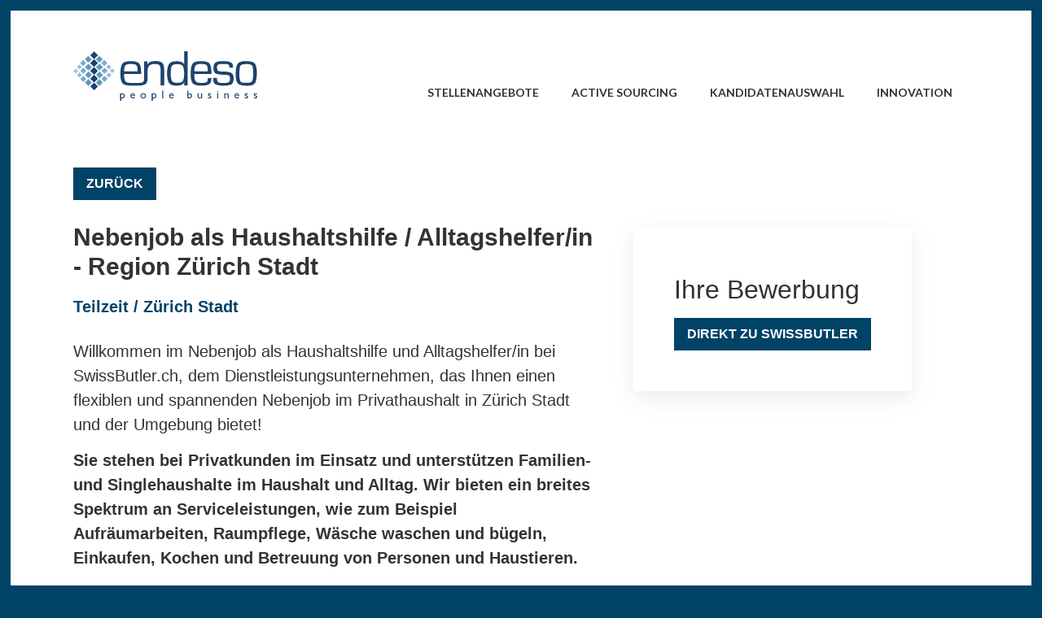

--- FILE ---
content_type: text/html; charset=UTF-8
request_url: https://endeso.ch/jobs/job-21238-nebenjob-als-haushaltshilfe-alltagshelferin-region-z%C3%BCrich-stadt/
body_size: 14166
content:
<style>
.my-job-details {
    margin-right: 1%;
    margin-left: 1%;
    background-color: #fff;
    margin-top: -0.5%;
    display: flex;
    justify-content: center;
    align-items: center;
}

.my-job-details2 {
    width: 1100px;
    padding-top: 50px;
    padding-bottom: 24px;
}

/* Heading */
.my-job-details .my-job-details2 h1 {
    font-size: 30px;
    font-weight: 600;
}

/* Stelle ort */
.my-job-details .my-job-details2 .stelle-ort {
    font-weight: 600;
    color: #004367;
    padding-top: 34px;
    padding-bottom: 20px;
}

/* Heading */
.my-job-details2 .h3 h3 {
    font-weight: 600;
    color: #004367;
    padding-top: 36px;
    padding-bottom: 20px;
    font-size: 20px;
    max-width: 50%;
}

/* Heading */
.my-job-details2 .h3-2 h3 {
    font-weight: 600;
    color: #004367;
    padding-top: 36px;
    padding-bottom: 4px;
    font-size: 20px;
}

/* Paragraph */
.my-job-details2 .s_profil p {
    padding-top: 0px;
}

.job-t {
    padding-top: 60px;
}

/* Division */
.my-job-details2 .job-t .r1 {
    display: flex;
}

/* Ref */
.job-t .r1 .ref {
    min-width: 250px;
    max-width: 250px;
}

/* Formstyle
	 * 
	 */
/* Post Title */
#content .page-header h1 {
    display: none;
}

/* Job details1 */
.my-job-details .my-job-details1 {
    display: flex;
    width: 1100px;
}

/* Job details2 */
.my-job-details .my-job-details1 .my-job-details2 {
    max-width: 60%;
}

/* Form */
.my-job-details .my-job-details1 .form {
    position: relative;
    width: 50% !important;
    padding-left: 50px;
}

/* Form Division */
.my-job-details1 .form form {
    background-color: #ffffff;
    box-shadow: rgba(149, 157, 165, 0.2) 0px 8px 24px;
    padding-left: 20px;
    padding-right: 20px;
    padding-top: 20px;
    padding-bottom: 20px;
}

/* Input */
.formiside form input[type=text] {
    padding-left: 20px;
    padding-right: 20px;
    padding-top: 20px;
    padding-bottom: 20px;
    margin-bottom: 34px;
    border-top-left-radius: 0px;
    border-top-right-radius: 0px;
    border-bottom-left-radius: 0px;
    border-bottom-right-radius: 0px;
}

/* Input */
.formiside form input[type=email] {
    padding-left: 20px;
    padding-right: 20px;
    padding-top: 20px;
    padding-bottom: 20px;
    margin-bottom: 34px;
    border-top-left-radius: 0px;
    border-top-right-radius: 0px;
    border-bottom-left-radius: 0px;
    border-bottom-right-radius: 0px;
}

/* Input */
.formiside form input[type=file] {
    border-style: solid;
    padding-top: 20px;
    padding-bottom: 20px;
    border-width: 1px;
    padding-right: 20px;
    padding-left: 20px;
    margin-bottom: 34px;
}

.formiside form input {}

/* Form */
.my-job-details .my-job-details1 .form {
    padding-top: 50px;
}

/* Form Division */
.my-job-details1 .form form {
    position: fixed;
}

/* Form Division */
.my-job-details1 .form form {
    transform: translatex(0px) translatey(0px);
}

/* Label */
.formiside form label {
    display: block;
    font-size: 18px;
    padding-bottom: 7px;
}

/* Heading */
.t1 .h3 h3 {
    padding-bottom: 0px;
}
</style>

<!doctype html>
<html lang="de-CH">
<head>
	<meta charset="UTF-8">
	<meta name="viewport" content="width=device-width, initial-scale=1">
	<link rel="profile" href="https://gmpg.org/xfn/11">
	
	<script type="text/javascript">
	window.dataLayer = window.dataLayer || [];

	function gtag() {
		dataLayer.push(arguments);
	}

	gtag("consent", "default", {
		ad_personalization: "denied",
		ad_storage: "denied",
		ad_user_data: "denied",
		analytics_storage: "denied",
		functionality_storage: "denied",
		personalization_storage: "denied",
		security_storage: "granted",
		wait_for_update: 500,
	});
	gtag("set", "ads_data_redaction", true);
	</script>
<script type="text/javascript"
		id="Cookiebot"
		src="https://consent.cookiebot.com/uc.js"
		data-implementation="wp"
		data-cbid="62e3b0f2-2ab8-4727-8d41-2c809880d9b1"
							async	></script>
<meta name='robots' content='index, follow, max-image-preview:large, max-snippet:-1, max-video-preview:-1' />

	<!-- This site is optimized with the Yoast SEO plugin v26.8-RC7 - https://yoast.com/product/yoast-seo-wordpress/ -->
	<title>endeso</title>
	<meta property="og:locale" content="de_DE" />
	<meta property="og:type" content="website" />
	<meta property="og:site_name" content="endeso" />
	<meta property="og:image" content="https://endeso.ch/wp-content/uploads/2023/09/WhatsApp-Image-2023-09-29-at-09.37.26.jpeg" />
	<meta property="og:image:width" content="1250" />
	<meta property="og:image:height" content="357" />
	<meta property="og:image:type" content="image/jpeg" />
	<meta name="twitter:card" content="summary_large_image" />
	<script type="application/ld+json" class="yoast-schema-graph">{"@context":"https://schema.org","@graph":[{"@type":"WebSite","@id":"https://endeso.ch/#website","url":"https://endeso.ch/","name":"endeso","description":"Personalvermittlung","publisher":{"@id":"https://endeso.ch/#organization"},"potentialAction":[{"@type":"SearchAction","target":{"@type":"EntryPoint","urlTemplate":"https://endeso.ch/?s={search_term_string}"},"query-input":{"@type":"PropertyValueSpecification","valueRequired":true,"valueName":"search_term_string"}}],"inLanguage":"de-CH"},{"@type":"Organization","@id":"https://endeso.ch/#organization","name":"endeso GmbH","url":"https://endeso.ch/","logo":{"@type":"ImageObject","inLanguage":"de-CH","@id":"https://endeso.ch/#/schema/logo/image/","url":"https://endeso.ch/wp-content/uploads/2022/09/endeso-people.svg","contentUrl":"https://endeso.ch/wp-content/uploads/2022/09/endeso-people.svg","width":387,"height":104,"caption":"endeso GmbH"},"image":{"@id":"https://endeso.ch/#/schema/logo/image/"},"sameAs":["https://www.facebook.com/endeso.ch","https://www.linkedin.com/company/endeso-gmbh/"]}]}</script>
	<!-- / Yoast SEO plugin. -->


<link rel='dns-prefetch' href='//fonts.googleapis.com' />
<link rel="alternate" type="application/rss+xml" title="endeso &raquo; Feed" href="https://endeso.ch/feed/" />
<link rel="alternate" type="application/rss+xml" title="endeso &raquo; Kommentar-Feed" href="https://endeso.ch/comments/feed/" />
<style id='wp-img-auto-sizes-contain-inline-css'>
img:is([sizes=auto i],[sizes^="auto," i]){contain-intrinsic-size:3000px 1500px}
/*# sourceURL=wp-img-auto-sizes-contain-inline-css */
</style>
<link rel='stylesheet' id='dce-animations-css' href='https://endeso.ch/wp-content/plugins/dynamic-content-for-elementor/assets/css/animations.css?ver=3.3.25' media='all' />
<style id='wp-emoji-styles-inline-css'>

	img.wp-smiley, img.emoji {
		display: inline !important;
		border: none !important;
		box-shadow: none !important;
		height: 1em !important;
		width: 1em !important;
		margin: 0 0.07em !important;
		vertical-align: -0.1em !important;
		background: none !important;
		padding: 0 !important;
	}
/*# sourceURL=wp-emoji-styles-inline-css */
</style>
<link rel='stylesheet' id='wp-block-library-css' href='https://endeso.ch/wp-includes/css/dist/block-library/style.min.css?ver=6.9' media='all' />
<style id='classic-theme-styles-inline-css'>
/*! This file is auto-generated */
.wp-block-button__link{color:#fff;background-color:#32373c;border-radius:9999px;box-shadow:none;text-decoration:none;padding:calc(.667em + 2px) calc(1.333em + 2px);font-size:1.125em}.wp-block-file__button{background:#32373c;color:#fff;text-decoration:none}
/*# sourceURL=/wp-includes/css/classic-themes.min.css */
</style>
<style id='global-styles-inline-css'>
:root{--wp--preset--aspect-ratio--square: 1;--wp--preset--aspect-ratio--4-3: 4/3;--wp--preset--aspect-ratio--3-4: 3/4;--wp--preset--aspect-ratio--3-2: 3/2;--wp--preset--aspect-ratio--2-3: 2/3;--wp--preset--aspect-ratio--16-9: 16/9;--wp--preset--aspect-ratio--9-16: 9/16;--wp--preset--color--black: #000000;--wp--preset--color--cyan-bluish-gray: #abb8c3;--wp--preset--color--white: #ffffff;--wp--preset--color--pale-pink: #f78da7;--wp--preset--color--vivid-red: #cf2e2e;--wp--preset--color--luminous-vivid-orange: #ff6900;--wp--preset--color--luminous-vivid-amber: #fcb900;--wp--preset--color--light-green-cyan: #7bdcb5;--wp--preset--color--vivid-green-cyan: #00d084;--wp--preset--color--pale-cyan-blue: #8ed1fc;--wp--preset--color--vivid-cyan-blue: #0693e3;--wp--preset--color--vivid-purple: #9b51e0;--wp--preset--gradient--vivid-cyan-blue-to-vivid-purple: linear-gradient(135deg,rgb(6,147,227) 0%,rgb(155,81,224) 100%);--wp--preset--gradient--light-green-cyan-to-vivid-green-cyan: linear-gradient(135deg,rgb(122,220,180) 0%,rgb(0,208,130) 100%);--wp--preset--gradient--luminous-vivid-amber-to-luminous-vivid-orange: linear-gradient(135deg,rgb(252,185,0) 0%,rgb(255,105,0) 100%);--wp--preset--gradient--luminous-vivid-orange-to-vivid-red: linear-gradient(135deg,rgb(255,105,0) 0%,rgb(207,46,46) 100%);--wp--preset--gradient--very-light-gray-to-cyan-bluish-gray: linear-gradient(135deg,rgb(238,238,238) 0%,rgb(169,184,195) 100%);--wp--preset--gradient--cool-to-warm-spectrum: linear-gradient(135deg,rgb(74,234,220) 0%,rgb(151,120,209) 20%,rgb(207,42,186) 40%,rgb(238,44,130) 60%,rgb(251,105,98) 80%,rgb(254,248,76) 100%);--wp--preset--gradient--blush-light-purple: linear-gradient(135deg,rgb(255,206,236) 0%,rgb(152,150,240) 100%);--wp--preset--gradient--blush-bordeaux: linear-gradient(135deg,rgb(254,205,165) 0%,rgb(254,45,45) 50%,rgb(107,0,62) 100%);--wp--preset--gradient--luminous-dusk: linear-gradient(135deg,rgb(255,203,112) 0%,rgb(199,81,192) 50%,rgb(65,88,208) 100%);--wp--preset--gradient--pale-ocean: linear-gradient(135deg,rgb(255,245,203) 0%,rgb(182,227,212) 50%,rgb(51,167,181) 100%);--wp--preset--gradient--electric-grass: linear-gradient(135deg,rgb(202,248,128) 0%,rgb(113,206,126) 100%);--wp--preset--gradient--midnight: linear-gradient(135deg,rgb(2,3,129) 0%,rgb(40,116,252) 100%);--wp--preset--font-size--small: 13px;--wp--preset--font-size--medium: 20px;--wp--preset--font-size--large: 36px;--wp--preset--font-size--x-large: 42px;--wp--preset--spacing--20: 0.44rem;--wp--preset--spacing--30: 0.67rem;--wp--preset--spacing--40: 1rem;--wp--preset--spacing--50: 1.5rem;--wp--preset--spacing--60: 2.25rem;--wp--preset--spacing--70: 3.38rem;--wp--preset--spacing--80: 5.06rem;--wp--preset--shadow--natural: 6px 6px 9px rgba(0, 0, 0, 0.2);--wp--preset--shadow--deep: 12px 12px 50px rgba(0, 0, 0, 0.4);--wp--preset--shadow--sharp: 6px 6px 0px rgba(0, 0, 0, 0.2);--wp--preset--shadow--outlined: 6px 6px 0px -3px rgb(255, 255, 255), 6px 6px rgb(0, 0, 0);--wp--preset--shadow--crisp: 6px 6px 0px rgb(0, 0, 0);}:where(.is-layout-flex){gap: 0.5em;}:where(.is-layout-grid){gap: 0.5em;}body .is-layout-flex{display: flex;}.is-layout-flex{flex-wrap: wrap;align-items: center;}.is-layout-flex > :is(*, div){margin: 0;}body .is-layout-grid{display: grid;}.is-layout-grid > :is(*, div){margin: 0;}:where(.wp-block-columns.is-layout-flex){gap: 2em;}:where(.wp-block-columns.is-layout-grid){gap: 2em;}:where(.wp-block-post-template.is-layout-flex){gap: 1.25em;}:where(.wp-block-post-template.is-layout-grid){gap: 1.25em;}.has-black-color{color: var(--wp--preset--color--black) !important;}.has-cyan-bluish-gray-color{color: var(--wp--preset--color--cyan-bluish-gray) !important;}.has-white-color{color: var(--wp--preset--color--white) !important;}.has-pale-pink-color{color: var(--wp--preset--color--pale-pink) !important;}.has-vivid-red-color{color: var(--wp--preset--color--vivid-red) !important;}.has-luminous-vivid-orange-color{color: var(--wp--preset--color--luminous-vivid-orange) !important;}.has-luminous-vivid-amber-color{color: var(--wp--preset--color--luminous-vivid-amber) !important;}.has-light-green-cyan-color{color: var(--wp--preset--color--light-green-cyan) !important;}.has-vivid-green-cyan-color{color: var(--wp--preset--color--vivid-green-cyan) !important;}.has-pale-cyan-blue-color{color: var(--wp--preset--color--pale-cyan-blue) !important;}.has-vivid-cyan-blue-color{color: var(--wp--preset--color--vivid-cyan-blue) !important;}.has-vivid-purple-color{color: var(--wp--preset--color--vivid-purple) !important;}.has-black-background-color{background-color: var(--wp--preset--color--black) !important;}.has-cyan-bluish-gray-background-color{background-color: var(--wp--preset--color--cyan-bluish-gray) !important;}.has-white-background-color{background-color: var(--wp--preset--color--white) !important;}.has-pale-pink-background-color{background-color: var(--wp--preset--color--pale-pink) !important;}.has-vivid-red-background-color{background-color: var(--wp--preset--color--vivid-red) !important;}.has-luminous-vivid-orange-background-color{background-color: var(--wp--preset--color--luminous-vivid-orange) !important;}.has-luminous-vivid-amber-background-color{background-color: var(--wp--preset--color--luminous-vivid-amber) !important;}.has-light-green-cyan-background-color{background-color: var(--wp--preset--color--light-green-cyan) !important;}.has-vivid-green-cyan-background-color{background-color: var(--wp--preset--color--vivid-green-cyan) !important;}.has-pale-cyan-blue-background-color{background-color: var(--wp--preset--color--pale-cyan-blue) !important;}.has-vivid-cyan-blue-background-color{background-color: var(--wp--preset--color--vivid-cyan-blue) !important;}.has-vivid-purple-background-color{background-color: var(--wp--preset--color--vivid-purple) !important;}.has-black-border-color{border-color: var(--wp--preset--color--black) !important;}.has-cyan-bluish-gray-border-color{border-color: var(--wp--preset--color--cyan-bluish-gray) !important;}.has-white-border-color{border-color: var(--wp--preset--color--white) !important;}.has-pale-pink-border-color{border-color: var(--wp--preset--color--pale-pink) !important;}.has-vivid-red-border-color{border-color: var(--wp--preset--color--vivid-red) !important;}.has-luminous-vivid-orange-border-color{border-color: var(--wp--preset--color--luminous-vivid-orange) !important;}.has-luminous-vivid-amber-border-color{border-color: var(--wp--preset--color--luminous-vivid-amber) !important;}.has-light-green-cyan-border-color{border-color: var(--wp--preset--color--light-green-cyan) !important;}.has-vivid-green-cyan-border-color{border-color: var(--wp--preset--color--vivid-green-cyan) !important;}.has-pale-cyan-blue-border-color{border-color: var(--wp--preset--color--pale-cyan-blue) !important;}.has-vivid-cyan-blue-border-color{border-color: var(--wp--preset--color--vivid-cyan-blue) !important;}.has-vivid-purple-border-color{border-color: var(--wp--preset--color--vivid-purple) !important;}.has-vivid-cyan-blue-to-vivid-purple-gradient-background{background: var(--wp--preset--gradient--vivid-cyan-blue-to-vivid-purple) !important;}.has-light-green-cyan-to-vivid-green-cyan-gradient-background{background: var(--wp--preset--gradient--light-green-cyan-to-vivid-green-cyan) !important;}.has-luminous-vivid-amber-to-luminous-vivid-orange-gradient-background{background: var(--wp--preset--gradient--luminous-vivid-amber-to-luminous-vivid-orange) !important;}.has-luminous-vivid-orange-to-vivid-red-gradient-background{background: var(--wp--preset--gradient--luminous-vivid-orange-to-vivid-red) !important;}.has-very-light-gray-to-cyan-bluish-gray-gradient-background{background: var(--wp--preset--gradient--very-light-gray-to-cyan-bluish-gray) !important;}.has-cool-to-warm-spectrum-gradient-background{background: var(--wp--preset--gradient--cool-to-warm-spectrum) !important;}.has-blush-light-purple-gradient-background{background: var(--wp--preset--gradient--blush-light-purple) !important;}.has-blush-bordeaux-gradient-background{background: var(--wp--preset--gradient--blush-bordeaux) !important;}.has-luminous-dusk-gradient-background{background: var(--wp--preset--gradient--luminous-dusk) !important;}.has-pale-ocean-gradient-background{background: var(--wp--preset--gradient--pale-ocean) !important;}.has-electric-grass-gradient-background{background: var(--wp--preset--gradient--electric-grass) !important;}.has-midnight-gradient-background{background: var(--wp--preset--gradient--midnight) !important;}.has-small-font-size{font-size: var(--wp--preset--font-size--small) !important;}.has-medium-font-size{font-size: var(--wp--preset--font-size--medium) !important;}.has-large-font-size{font-size: var(--wp--preset--font-size--large) !important;}.has-x-large-font-size{font-size: var(--wp--preset--font-size--x-large) !important;}
:where(.wp-block-post-template.is-layout-flex){gap: 1.25em;}:where(.wp-block-post-template.is-layout-grid){gap: 1.25em;}
:where(.wp-block-term-template.is-layout-flex){gap: 1.25em;}:where(.wp-block-term-template.is-layout-grid){gap: 1.25em;}
:where(.wp-block-columns.is-layout-flex){gap: 2em;}:where(.wp-block-columns.is-layout-grid){gap: 2em;}
:root :where(.wp-block-pullquote){font-size: 1.5em;line-height: 1.6;}
/*# sourceURL=global-styles-inline-css */
</style>
<link rel='stylesheet' id='dce-style-css' href='https://endeso.ch/wp-content/plugins/dynamic-content-for-elementor/assets/css/style.min.css?ver=3.3.25' media='all' />
<link rel='stylesheet' id='dce-hidden-label-css' href='https://endeso.ch/wp-content/plugins/dynamic-content-for-elementor/assets/css/hidden-label.min.css?ver=3.3.25' media='all' />
<link rel='stylesheet' id='dce-dynamic-visibility-css' href='https://endeso.ch/wp-content/plugins/dynamic-content-for-elementor/assets/css/dynamic-visibility.min.css?ver=3.3.25' media='all' />
<link rel='stylesheet' id='dce-tooltip-css' href='https://endeso.ch/wp-content/plugins/dynamic-content-for-elementor/assets/css/tooltip.min.css?ver=3.3.25' media='all' />
<link rel='stylesheet' id='dce-pageScroll-css' href='https://endeso.ch/wp-content/plugins/dynamic-content-for-elementor/assets/css/page-scroll.min.css?ver=3.3.25' media='all' />
<link rel='stylesheet' id='dce-reveal-css' href='https://endeso.ch/wp-content/plugins/dynamic-content-for-elementor/assets/css/reveal.min.css?ver=3.3.25' media='all' />
<link rel='stylesheet' id='dce-plyr-css' href='https://endeso.ch/wp-content/plugins/dynamic-content-for-elementor/assets/node/plyr/plyr.css?ver=3.3.25' media='all' />
<link rel='stylesheet' id='hello-elementor-css' href='https://endeso.ch/wp-content/themes/hello-elementor/style.min.css?ver=2.7.1' media='all' />
<link rel='stylesheet' id='hello-elementor-theme-style-css' href='https://endeso.ch/wp-content/themes/hello-elementor/theme.min.css?ver=2.7.1' media='all' />
<link rel='stylesheet' id='elementor-frontend-css' href='https://endeso.ch/wp-content/plugins/elementor/assets/css/frontend.min.css?ver=3.34.2' media='all' />
<link rel='stylesheet' id='elementor-post-6-css' href='https://endeso.ch/wp-content/uploads/elementor/css/post-6.css?ver=1768901529' media='all' />
<link rel='stylesheet' id='widget-image-css' href='https://endeso.ch/wp-content/plugins/elementor/assets/css/widget-image.min.css?ver=3.34.2' media='all' />
<link rel='stylesheet' id='widget-nav-menu-css' href='https://endeso.ch/wp-content/plugins/elementor-pro/assets/css/widget-nav-menu.min.css?ver=3.34.1' media='all' />
<link rel='stylesheet' id='widget-divider-css' href='https://endeso.ch/wp-content/plugins/elementor/assets/css/widget-divider.min.css?ver=3.34.2' media='all' />
<link rel='stylesheet' id='elementor-icons-css' href='https://endeso.ch/wp-content/plugins/elementor/assets/lib/eicons/css/elementor-icons.min.css?ver=5.46.0' media='all' />
<link rel='stylesheet' id='dashicons-css' href='https://endeso.ch/wp-includes/css/dashicons.min.css?ver=6.9' media='all' />
<link rel='stylesheet' id='elementor-post-14-css' href='https://endeso.ch/wp-content/uploads/elementor/css/post-14.css?ver=1768901529' media='all' />
<link rel='stylesheet' id='elementor-post-69-css' href='https://endeso.ch/wp-content/uploads/elementor/css/post-69.css?ver=1768901529' media='all' />
<link rel='stylesheet' id='lato-css' href='https://fonts.googleapis.com/css2?family=lato%3Aital%2Cwght%400%2C300%3B0%2C400%3B0%2C500%3B0%2C600%3B0%2C700%3B1%2C300%3B1%2C400%3B1%2C500%3B1%2C600%3B1%2C700&#038;display=swap&#038;ver=6.9' media='all' />
<link rel='stylesheet' id='elementor-gf-lato-css' href='https://fonts.googleapis.com/css?family=Lato:100,100italic,200,200italic,300,300italic,400,400italic,500,500italic,600,600italic,700,700italic,800,800italic,900,900italic&#038;display=auto' media='all' />
<link rel='stylesheet' id='elementor-icons-shared-0-css' href='https://endeso.ch/wp-content/plugins/elementor/assets/lib/font-awesome/css/fontawesome.min.css?ver=5.15.3' media='all' />
<link rel='stylesheet' id='elementor-icons-fa-solid-css' href='https://endeso.ch/wp-content/plugins/elementor/assets/lib/font-awesome/css/solid.min.css?ver=5.15.3' media='all' />
<script src="https://endeso.ch/wp-includes/js/jquery/jquery.min.js?ver=3.7.1" id="jquery-core-js"></script>
<script src="https://endeso.ch/wp-includes/js/jquery/jquery-migrate.min.js?ver=3.4.1" id="jquery-migrate-js"></script>
<link rel="https://api.w.org/" href="https://endeso.ch/wp-json/" /><link rel="EditURI" type="application/rsd+xml" title="RSD" href="https://endeso.ch/xmlrpc.php?rsd" />
<meta name="generator" content="WordPress 6.9" />
<meta name="generator" content="Elementor 3.34.2; features: additional_custom_breakpoints; settings: css_print_method-external, google_font-enabled, font_display-auto">
			<style>
				.e-con.e-parent:nth-of-type(n+4):not(.e-lazyloaded):not(.e-no-lazyload),
				.e-con.e-parent:nth-of-type(n+4):not(.e-lazyloaded):not(.e-no-lazyload) * {
					background-image: none !important;
				}
				@media screen and (max-height: 1024px) {
					.e-con.e-parent:nth-of-type(n+3):not(.e-lazyloaded):not(.e-no-lazyload),
					.e-con.e-parent:nth-of-type(n+3):not(.e-lazyloaded):not(.e-no-lazyload) * {
						background-image: none !important;
					}
				}
				@media screen and (max-height: 640px) {
					.e-con.e-parent:nth-of-type(n+2):not(.e-lazyloaded):not(.e-no-lazyload),
					.e-con.e-parent:nth-of-type(n+2):not(.e-lazyloaded):not(.e-no-lazyload) * {
						background-image: none !important;
					}
				}
			</style>
						<meta name="theme-color" content="#004367">
			<link rel="icon" href="https://endeso.ch/wp-content/uploads/2022/09/favicon.png" sizes="32x32" />
<link rel="icon" href="https://endeso.ch/wp-content/uploads/2022/09/favicon.png" sizes="192x192" />
<link rel="apple-touch-icon" href="https://endeso.ch/wp-content/uploads/2022/09/favicon.png" />
<meta name="msapplication-TileImage" content="https://endeso.ch/wp-content/uploads/2022/09/favicon.png" />
<style id="yellow-pencil">
/*
	The following CSS codes are created by the YellowPencil plugin.
	https://yellowpencil.waspthemes.com/
*/
#content .page-header h1{display:none;}.elementor-widget-dce-rawphp .pagination a{padding-right:10px;}.my-job-details1 .form .Button{position:fixed;background-color:#ffffff;-webkit-box-shadow: rgba(149, 157, 165, 0.2) 0px 8px 24px;box-shadow: rgba(149, 157, 165, 0.2) 0px 8px 24px;padding-left:50px;padding-right:50px;padding-top:50px;padding-bottom:50px;}.elementor-location-header .elementor-nav-menu--dropdown-tablet .elementor-widget-container{-ms-flex-line-pack:center;align-content:center;-webkit-box-pack:center;-ms-flex-pack:center;justify-content:center;}.page-content .elementor h1:nth-child(2){font-weight:300;}.page-content .elementor h1{font-size:36px;}#fachbereich{-moz-appearance: none;appearance: none;height:75px;border-top-left-radius:0px;border-top-right-radius:0px;border-bottom-left-radius:0px;border-bottom-right-radius:0px;width:245px;font-family:'lato';background-color:#ffffff !important;padding-right: 40px;background-image: url('http://endeso.ch/wp-content/uploads/2023/08/br_down.png');background-repeat: no-repeat;background-position: right center;background-size: auto;background-position: right 10px center;}#suchbegriff{height:75px;border-top-left-radius:0px;border-top-right-radius:0px;border-bottom-left-radius:0px;border-bottom-right-radius:0px;width: 100% !important;font-family:'Lato', sans-serif;background-color:#ffffff !important;}#region{-moz-appearance: none;appearance: none;height:75px;border-top-left-radius:0px;border-top-right-radius:0px;border-bottom-left-radius:0px;border-bottom-right-radius:0px;width:245px;font-family:'lato';background-color:#ffffff !important;padding-right: 40px;background-image: url('http://endeso.ch/wp-content/uploads/2023/08/br_down.png');background-repeat: no-repeat;background-position: right center;background-size: auto;background-position: right 10px center;}.form-filter form input{width:245px;height:75px;}.no-results-message{padding-top: 33px !important;}.my-job-details1 .form form{z-index:1000;}.my-job-details2 .t1 button{margin-bottom:20px;padding-top:8px;margin-top:0px;}.my-job-details .my-job-details1{-webkit-transform:translatex(0px) translatey(0px);-ms-transform:translatex(0px) translatey(0px);transform:translatex(0px) translatey(0px);}.my-job-details .my-job-details1 .my-job-details2{padding-top:65px;max-width:58%;}.my-job-details .my-job-details1 .form{padding-top:138px;width:500px !important;}.formiside form label{font-size:15px;}.s_3div p{text-align:left;}.t1 .text p{text-align:left;}.s_profil ul li{text-align:left;}.formiside form input[type=text]{margin-bottom:20px;}.formiside form input[type=email]{margin-bottom:20px;}.t1 .s_profil ul{padding-left:18px;line-height:1em;}.b-box .t-box{background-color:#ffffff;width:98%;display:-webkit-box;display:-webkit-flex;display:-ms-flexbox;display:flex;-webkit-box-pack:center;-ms-flex-pack:center;justify-content:center;}.b-box{text-align:left;display:-webkit-box;display:-webkit-flex;display:-ms-flexbox;display:flex;-webkit-box-align:normal;-ms-flex-align:normal;align-items:normal;-webkit-box-pack:center;-ms-flex-pack:center;justify-content:center;}.b-box .t-box .t-box2{width:1120px;border-top-style:solid;border-top-color:#bdc3c7;border-top-width:1px;}.t-box .t-box2 p{font-size:13px;padding-top:26px;padding-bottom:50px;}.my-job-details .my-job-details1 .my-job-details2 .t1 .h3 h3{width:100% !important;}.t1 .s_profil p{text-align:left;}.t1 p b{font-weight:600;}.my-job-details2 .t1 .stelle-ort{padding-bottom:10px;padding-top:0px;}.my-job-details2 .t1 .s_profil2{text-align:justify;}.t1 .s_profil2 p{text-align:left;}.t1 .s_profil2 ul{padding-left:16px;}.s_profil2 li p{line-height:1.5em;}.s_profil li p{line-height:1.5em;}#stellen_art{-moz-appearance: none;appearance: none;height:75px;border-top-left-radius:0px;border-top-right-radius:0px;border-bottom-left-radius:0px;border-bottom-right-radius:0px;width:245px;font-family:'lato';background-color:#ffffff !important;padding-right: 40px;background-image: url('http://endeso.ch/wp-content/uploads/2023/08/br_down.png');background-repeat: no-repeat;background-position: right center;background-size: auto;background-position: right 10px center;}.elementor-widget-dce-rawphp .form-filter form{display:-webkit-box !important;display:-webkit-flex !important;display:-ms-flexbox !important;display:flex !important;-ms-flex-wrap:wrap;flex-wrap:wrap;-ms-flex-line-pack:space-between;align-content:space-between;-webkit-box-pack:space-between;-ms-flex-pack:space-between;justify-content:space-between;}#content .page-content .elementor .elementor-element .elementor-element .e-con-inner .elementor-widget-dce-rawphp .elementor-widget-container .form-filter form .filter-block1{width:100% !important;}.form-filter form .filter-block1{min-width:100%;padding-bottom:20px;}.elementor-widget-dce-rawphp .form-filter{-ms-flex-wrap:wrap;flex-wrap:wrap;display:-ms-grid !important;display:grid !important;}#content .page-content .elementor .elementor-element .elementor-element .e-con-inner .elementor-widget-dce-rawphp .elementor-widget-container .form-filter{-ms-grid-columns:auto 1fr !important;grid-template-columns:auto 1fr !important;}@media (max-width:1039px){.my-job-details .my-job-details1{display:block;}.my-job-details .my-job-details1 .my-job-details2{width:100% !important;max-width:100%;padding-right:10px;padding-left:10px;}.my-job-details1 .form form{position:relative;}.my-job-details .my-job-details1 .form{padding-top:25px;width:100% !important;padding-right:50px;}}@media (max-width:767px){.my-job-details .my-job-details1{display:-webkit-box;display:-webkit-flex;display:-ms-flexbox;display:flex;-webkit-transform:translatex(0px) translatey(0px);-ms-transform:translatex(0px) translatey(0px);transform:translatex(0px) translatey(0px);-ms-flex-wrap:wrap;flex-wrap:wrap;width:auto !important;}.my-job-details .my-job-details1 .form{width:100% !important;height:auto !important;position:static;padding-left:10px;padding-right:10px;padding-top:30px;-webkit-transform:translatex(0px) translatey(0px);-ms-transform:translatex(0px) translatey(0px);transform:translatex(0px) translatey(0px);display:block;}.my-job-details .my-job-details1 .my-job-details2{width:auto !important;max-width:100%;padding-right:10px;padding-left:10px;height:auto !important;}.my-job-details1 .form .formiside{position:static;}.my-job-details .my-job-details1 .form .formiside{width:100% !important;}.my-job-details1 .form form{position:static;}.my-job-details .my-job-details1 .form .formiside form{width:auto !important;}.elementor-location-footer > .elementor-element{-webkit-transform:translatex(0px) translatey(0px);-ms-transform:translatex(0px) translatey(0px);transform:translatex(0px) translatey(0px);}.my-job-details1 .form .Button{position:static;padding-top:50px;margin-left:0px;margin-right:0px;margin-bottom:80px;}#content{overflow: hidden;text-overflow: ellipsis;}.page-content h1 span{font-size:28px;}.page-content .elementor .elementor-element > .elementor-element > .e-con-inner > .elementor-element > .e-con-inner > .elementor-widget-text-editor .elementor-widget-container p{font-size:16px;}.page-content .elementor h1{line-height:24.3px;}.elementor-location-footer .elementor-element .line1{padding-bottom:20px;}.page-content .elementor-nav-menu--main .elementor-item{margin-left:10px !important;margin-right:10px !important;font-size:16px !important;}.page-content .elementor-nav-menu--main ul{-webkit-box-pack:normal;-ms-flex-pack:normal;justify-content:normal;}.my-job-details .my-job-details1 .my-job-details2 .t1 .h3 h3{width:100% !important;}.t-box .t-box2 p{padding-right:10px;padding-left:10px;}.form-filter form .filter-block{width:50%;}.elementor-widget-dce-rawphp .form-filter form{-ms-flex-wrap:wrap;flex-wrap:wrap;-webkit-transform:translatex(0px) translatey(0px);-ms-transform:translatex(0px) translatey(0px);transform:translatex(0px) translatey(0px);}}@media (max-width:575px){.my-job-details .my-job-details1{width:100% !important;}.my-job-details .my-job-details1 .my-job-details2 .t1 .h3{width:100% !important;}.my-job-details .my-job-details1 .my-job-details2 .t1 .h3 h3{width:100% !important;}.t1 .h3 h3{max-width:100%;}.form-filter form .filter-block{width:100%;padding-bottom:10px;}#region{margin-bottom:0px !important;}#stellen_art{width:100%;margin-bottom:20px;}}@media (max-width:479px){.job-t .r1 .ref{min-width:180px;}.my-job-details .my-job-details1 .form .formiside form input[type=file]{width:100% !important;}#content .page-content .elementor .elementor-element .elementor-element .e-con-inner .elementor-widget-dce-rawphp{width:100% !important;}}
</style></head>
<body class="blog wp-custom-logo wp-theme-hello-elementor non-logged-in elementor-default elementor-kit-6">


<a class="skip-link screen-reader-text" href="#content">Skip to content</a>

		<header data-elementor-type="header" data-elementor-id="14" class="elementor elementor-14 elementor-location-header" data-elementor-post-type="elementor_library">
			<div data-dce-background-color="#FFFFFF" class="elementor-element elementor-element-fd4919a e-con-full e-flex e-con e-parent" data-id="fd4919a" data-element_type="container" data-settings="{&quot;background_background&quot;:&quot;classic&quot;}">
		<div class="elementor-element elementor-element-96db1fb e-flex e-con-boxed e-con e-child" data-id="96db1fb" data-element_type="container">
					<div class="e-con-inner">
		<div class="elementor-element elementor-element-592a771 e-con-full e-flex e-con e-child" data-id="592a771" data-element_type="container">
				<div class="elementor-element elementor-element-1a7c6cb elementor-widget elementor-widget-theme-site-logo elementor-widget-image" data-id="1a7c6cb" data-element_type="widget" data-widget_type="theme-site-logo.default">
				<div class="elementor-widget-container">
											<a href="https://endeso.ch">
			<img width="387" height="104" src="https://endeso.ch/wp-content/uploads/2022/09/endeso-people.svg" class="attachment-full size-full wp-image-114" alt="" />				</a>
											</div>
				</div>
				</div>
		<div class="elementor-element elementor-element-0b70e05 e-flex e-con-boxed e-con e-child" data-id="0b70e05" data-element_type="container">
					<div class="e-con-inner">
				<div class="elementor-element elementor-element-367d68e elementor-nav-menu__align-end elementor-nav-menu--stretch elementor-nav-menu--dropdown-tablet elementor-nav-menu__text-align-aside elementor-nav-menu--toggle elementor-nav-menu--burger elementor-widget elementor-widget-nav-menu" data-id="367d68e" data-element_type="widget" data-settings="{&quot;full_width&quot;:&quot;stretch&quot;,&quot;layout&quot;:&quot;horizontal&quot;,&quot;submenu_icon&quot;:{&quot;value&quot;:&quot;&lt;i class=\&quot;fas fa-caret-down\&quot; aria-hidden=\&quot;true\&quot;&gt;&lt;\/i&gt;&quot;,&quot;library&quot;:&quot;fa-solid&quot;},&quot;toggle&quot;:&quot;burger&quot;}" data-widget_type="nav-menu.default">
				<div class="elementor-widget-container">
								<nav aria-label="Menu" class="elementor-nav-menu--main elementor-nav-menu__container elementor-nav-menu--layout-horizontal e--pointer-none">
				<ul id="menu-1-367d68e" class="elementor-nav-menu"><li class="menu-item menu-item-type-custom menu-item-object-custom menu-item-33"><a href="/stellenangebote" class="elementor-item">Stellenangebote</a></li>
<li class="menu-item menu-item-type-post_type menu-item-object-page menu-item-644"><a href="https://endeso.ch/active-sourcing/" class="elementor-item">Active Sourcing</a></li>
<li class="menu-item menu-item-type-post_type menu-item-object-page menu-item-646"><a href="https://endeso.ch/candidate-selection/" class="elementor-item">Kandidatenauswahl</a></li>
<li class="menu-item menu-item-type-post_type menu-item-object-page menu-item-645"><a href="https://endeso.ch/innovation/" class="elementor-item">Innovation</a></li>
</ul>			</nav>
					<div class="elementor-menu-toggle" role="button" tabindex="0" aria-label="Menu Toggle" aria-expanded="false">
			<i aria-hidden="true" role="presentation" class="elementor-menu-toggle__icon--open eicon-menu-bar"></i><i aria-hidden="true" role="presentation" class="elementor-menu-toggle__icon--close eicon-close"></i>		</div>
					<nav class="elementor-nav-menu--dropdown elementor-nav-menu__container" aria-hidden="true">
				<ul id="menu-2-367d68e" class="elementor-nav-menu"><li class="menu-item menu-item-type-custom menu-item-object-custom menu-item-33"><a href="/stellenangebote" class="elementor-item" tabindex="-1">Stellenangebote</a></li>
<li class="menu-item menu-item-type-post_type menu-item-object-page menu-item-644"><a href="https://endeso.ch/active-sourcing/" class="elementor-item" tabindex="-1">Active Sourcing</a></li>
<li class="menu-item menu-item-type-post_type menu-item-object-page menu-item-646"><a href="https://endeso.ch/candidate-selection/" class="elementor-item" tabindex="-1">Kandidatenauswahl</a></li>
<li class="menu-item menu-item-type-post_type menu-item-object-page menu-item-645"><a href="https://endeso.ch/innovation/" class="elementor-item" tabindex="-1">Innovation</a></li>
</ul>			</nav>
						</div>
				</div>
					</div>
				</div>
					</div>
				</div>
				</div>
				</header>
		<title>Nebenjob als Haushaltshilfe / Alltagshelfer/in - Region Zürich Stadt</title><meta property="og:title" content="Nebenjob als Haushaltshilfe / Alltagshelfer/in - Region Zürich Stadt" /><meta property="og:description" content="&lt;p&gt;
	Willkommen im Nebenjob als Haushaltshilfe und Alltagshelfer/in bei SwissButler.ch, dem Dienstleistungsunternehmen, das Ihnen einen flexiblen und spannenden Nebenjob im Privathaushalt in Z&amp;uuml;rich Stadt und der Umgebung bietet!&lt;br /&gt;
	&lt;b&gt;Sie stehen bei Privatkunden im Einsatz und unterst&amp;uuml;tzen Familien- und Singlehaushalte im Haushalt und Alltag. Wir bieten ein breites Spektrum an Serviceleistungen, wie zum Beispiel Aufr&amp;auml;umarbeiten, Raumpflege, W&amp;auml;sche waschen und b&amp;uuml;geln, Einkaufen, Kochen und Betreuung von Personen und Haustieren.&lt;/b&gt;&lt;br /&gt;
	Wir legen grossen Wert darauf, dass Sie Ihre St&amp;auml;rken und F&amp;auml;higkeiten in den Bereichen einsetzen k&amp;ouml;nnen, die Ihnen Spass und Freude bereiten. Gestalten Sie Ihr Pensum nach Ihren Bed&amp;uuml;rfnissen und stehen Sie regelm&amp;auml;ssig bei denselben Kunden im Einsatz.&lt;br /&gt;
	&lt;b&gt;Als Haushaltshilfe und Alltagshelfer/in verdienen Sie auf Stundenbasis zwischen CHF 24.70 und CHF 28.00 und profitieren je nach Auftrag von Spesenzahlungen, die unter anderem Ihren Fahrtweg entsch&amp;auml;digen.&lt;/b&gt;&lt;/p&gt;
" /><meta property="og:image" content="http://wp.endeso.ch/wp-content/uploads/2022/09/enprivatjet.png" /><div class="my-job-details"><div class="my-job-details1"><div class="my-job-details2"><div class="t1"><button onclick="goBack()">Zurück</button><script>
function goBack() {
  window.history.back();
}
</script><h1>Nebenjob als Haushaltshilfe / Alltagshelfer/in - Region Zürich Stadt</h1><div class="stelle-ort">Teilzeit / Zürich Stadt</div><div class="s_profil2"><p><p></p><p>	Willkommen im Nebenjob als Haushaltshilfe und Alltagshelfer/in bei SwissButler.ch, dem Dienstleistungsunternehmen, das Ihnen einen flexiblen und spannenden Nebenjob im Privathaushalt in Z&uuml;rich Stadt und der Umgebung bietet!<br /></p><p>	<b>Sie stehen bei Privatkunden im Einsatz und unterst&uuml;tzen Familien- und Singlehaushalte im Haushalt und Alltag. Wir bieten ein breites Spektrum an Serviceleistungen, wie zum Beispiel Aufr&auml;umarbeiten, Raumpflege, W&auml;sche waschen und b&uuml;geln, Einkaufen, Kochen und Betreuung von Personen und Haustieren.</b><br /></p><p>	Wir legen grossen Wert darauf, dass Sie Ihre St&auml;rken und F&auml;higkeiten in den Bereichen einsetzen k&ouml;nnen, die Ihnen Spass und Freude bereiten. Gestalten Sie Ihr Pensum nach Ihren Bed&uuml;rfnissen und stehen Sie regelm&auml;ssig bei denselben Kunden im Einsatz.<br /></p><p>	<b>Als Haushaltshilfe und Alltagshelfer/in verdienen Sie auf Stundenbasis zwischen CHF 24.70 und CHF 28.00 und profitieren je nach Auftrag von Spesenzahlungen, die unter anderem Ihren Fahrtweg entsch&auml;digen.</b></p></p><p></p></div><div class="h3"><h3>Was Sie mitbringen sollten:</h3></div><div class="s_profil"><p><p></p><p>	Sie bringen bereits berufliche Erfahrung im Privathaushalt oder vergleichbare Erfahrungen mit und erf&uuml;llen klassische hauswirtschaftliche Aufgaben mit Freude. Sie haben einen Wohnsitz in der Schweiz und besitzen die Schweizerstaatsb&uuml;rgerschaft oder eine g&uuml;ltige Arbeitsbewilligung (C oder B). Wenn Sie in der Region rund um Z&uuml;rich Stadt wohnen und diese innerhalb von 30 Minuten mit dem Auto oder &Ouml;V erreichen k&ouml;nnen, dann sind Sie bei uns genau richtig!<br /></p><p>	<b>Ihre Vorteile auf einen Blick:</b></p></p><p><ul></p><p>	<li></p><p>		CHF 24.70 bis CHF 28.00 / Stunde</li></p><p>	<li></p><p>		Spesenzahlung je nach Auftrag</li></p><p>	<li></p><p>		Option auf direkte Festanstellung</li></p><p>	<li></p><p>		p&uuml;nktliche, monatliche Gehalts&uuml;berweisung per 25. im Folgemonat</li></p><p>	<li></p><p>		Versicherungsschutz im Falle von Krankheit und Unfall</li></p><p>	<li></p><p>		freie Wahl, ob Sie einen Auftrag annehmen</li></p><p>	<li></p><p>		flexible Arbeitszeiten</li></p><p>	<li></p><p>		Einsatzgebiet in Ihrer Wohnregion</li></p><p>	<li></p><p>		regelm&auml;ssige Eins&auml;tze, bei fixen Kunden im Privathaushalt</li></p><p></ul></p><p><br /></p><p><p></p><p>	Wenn Sie sich f&uuml;r diese Stelle interessieren und zu unserem professionellen Team geh&ouml;ren m&ouml;chten, dann bewerben Sie sich jetzt bei der endeso GmbH &ndash; swissbutler.ch Verwandte Themen zu diesem Stelleninserat sind unter anderem Nebenjob, Teilzeitstelle, Haush&auml;lter/in, Hauswirtschafter/in, Haushaltshelfer/in, Haushaltsassistent/in, Hauswirtschaftliche Betreuungskraft, Familienmanager/in, Wohnassistent/in, Privathaush&auml;lter/in, Hauswirtschaftsleiter/in, private Reinigungskraft und Raumpfleger/in. Wir freuen uns auf Ihre Bewerbung!</p></p><p><p></p><p>	&nbsp;</p></p><p></p></div><div class="h3-2"><h3>Haben wir Ihr Interesse geweckt?</h3></div><div class="text"><p>Bewerben Sie sich online und erfahren Sie mehr über die oben aufgeführte Vakanz. Wir offerieren Ihnen auch gerne weitere interessante Stellen/Projekte, welche wir nicht online publizieren.*</p></div><div class="job-t"><div class="r1"><div class="ref">Ref.-Nummer:</div><div class="ref">21238</div></div><div class="r1"><div class="ref">Stellenart:</div><div class="ref">Teilzeit </div></div><div class="r1"><div class="ref">Pensum:</div><div class="ref">20% bis 60%</div></div><div class="r1"><div class="ref">Stellenort:</div><div class="ref">Zürich Stadt</div></div><div class="r1"><div class="ref">Status:</div><div class="ref">published</div></div></div><script type="application/ld+json">

{
    "@context": "https://schema.org/",
    "@type": "JobPosting",
    "title": "Nebenjob als Haushaltshilfe / Alltagshelfer/in - Region Zürich Stadt",
    "description": "&lt;p&gt;
	Willkommen im Nebenjob als Haushaltshilfe und Alltagshelfer/in bei SwissButler.ch, dem Dienstleistungsunternehmen, das Ihnen einen flexiblen und spannenden Nebenjob im Privathaushalt in Z&amp;uuml;rich Stadt und der Umgebung bietet!&lt;br /&gt;
	&lt;b&gt;Sie stehen bei Privatkunden im Einsatz und unterst&amp;uuml;tzen Familien- und Singlehaushalte im Haushalt und Alltag. Wir bieten ein breites Spektrum an Serviceleistungen, wie zum Beispiel Aufr&amp;auml;umarbeiten, Raumpflege, W&amp;auml;sche waschen und b&amp;uuml;geln, Einkaufen, Kochen und Betreuung von Personen und Haustieren.&lt;/b&gt;&lt;br /&gt;
	Wir legen grossen Wert darauf, dass Sie Ihre St&amp;auml;rken und F&amp;auml;higkeiten in den Bereichen einsetzen k&amp;ouml;nnen, die Ihnen Spass und Freude bereiten. Gestalten Sie Ihr Pensum nach Ihren Bed&amp;uuml;rfnissen und stehen Sie regelm&amp;auml;ssig bei denselben Kunden im Einsatz.&lt;br /&gt;
	&lt;b&gt;Als Haushaltshilfe und Alltagshelfer/in verdienen Sie auf Stundenbasis zwischen CHF 24.70 und CHF 28.00 und profitieren je nach Auftrag von Spesenzahlungen, die unter anderem Ihren Fahrtweg entsch&amp;auml;digen.&lt;/b&gt;&lt;/p&gt;
",
    "datePosted": "2026-01-21",
    "employmentType": "OTHER",
    "hiringOrganization": {
        "@type": "Organization",
        "name": "endeso GmbH"
    },
    "jobLocation": {
        "@type": "Place",
        "address": {
            "@type": "PostalAddress",
            "addressLocality": "Zürich Stadt",
            "addressCountry": "CH"
        }
    }
}
</script></div><div class="t2"><div class="form"><div class="test"></div></div></div></div><div class="form"><div class="formiside"><div class="Button"><h2>Ihre Bewerbung</h2><a href="https://swissbutler.ch/bewerbung/?utm_source=endeso_web" target="_blank"><button>Direkt zu SwissButler</button></a></div></div></div></div></div><div class="b-box"><div class="t-box"><div class="t-box2"><p>Mit unserem Projekt SwissButler bieten wir vielen Teilzeitarbeitenden die Möglichkeit, flexibel einer Beschäftigung nachzugehen. Infos gibt es unter: <a href="https://swissbutler.ch" target="_blank">swissbutler.ch</a></p></div></div></div></div>		<footer data-elementor-type="footer" data-elementor-id="69" class="elementor elementor-69 elementor-location-footer" data-elementor-post-type="elementor_library">
			<div class="elementor-element elementor-element-7156ac3 e-con-full e-flex e-con e-parent" data-id="7156ac3" data-element_type="container">
		<div class="elementor-element elementor-element-6474d01 e-flex e-con-boxed e-con e-child" data-id="6474d01" data-element_type="container">
					<div class="e-con-inner">
		<div class="elementor-element elementor-element-8c02d0a e-con-full e-flex e-con e-child" data-id="8c02d0a" data-element_type="container">
				<div data-dce-text-color="#FFFFFF" class="elementor-element elementor-element-fa05637 elementor-widget elementor-widget-text-editor" data-id="fa05637" data-element_type="widget" data-widget_type="text-editor.default">
				<div class="elementor-widget-container">
									<p>endeso GmbH<br />Zürcherstrasse 353b<br />8500 Frauenfeld</p>								</div>
				</div>
				</div>
		<div class="elementor-element elementor-element-f327c38 e-con-full e-flex e-con e-child" data-id="f327c38" data-element_type="container">
				<div data-dce-text-color="#FFFFFF" class="elementor-element elementor-element-2338d28 elementor-widget elementor-widget-text-editor" data-id="2338d28" data-element_type="widget" data-widget_type="text-editor.default">
				<div class="elementor-widget-container">
									<p><br />Europaallee 41<br />8004 Zürich</p>								</div>
				</div>
				</div>
		<div class="elementor-element elementor-element-bfa2030 e-flex e-con-boxed e-con e-child" data-id="bfa2030" data-element_type="container">
					<div class="e-con-inner">
				<div data-dce-text-color="#FFFFFF" class="elementor-element elementor-element-c75bad2 elementor-widget elementor-widget-text-editor" data-id="c75bad2" data-element_type="widget" data-widget_type="text-editor.default">
				<div class="elementor-widget-container">
									<p><span style="color: #ffffff;"><a style="color: #ffffff;" href="/impressum">Impressum</a></span></p><p><span style="color: #ffffff;"><a style="color: #ffffff;" href="/ueber-uns">Über uns</a></span></p><p><span style="color: #ffffff;"><a style="color: #ffffff;" href="/kontakt">Kontakt</a></span></p>								</div>
				</div>
					</div>
				</div>
					</div>
				</div>
		<div class="elementor-element elementor-element-aa45ca9 e-flex e-con-boxed e-con e-child" data-id="aa45ca9" data-element_type="container">
					<div class="e-con-inner">
		<div class="elementor-element elementor-element-8880a20 e-flex e-con-boxed e-con e-child" data-id="8880a20" data-element_type="container">
					<div class="e-con-inner">
				<div class="elementor-element elementor-element-e57b311 elementor-widget-divider--view-line elementor-widget elementor-widget-divider" data-id="e57b311" data-element_type="widget" data-widget_type="divider.default">
				<div class="elementor-widget-container">
							<div class="elementor-divider">
			<span class="elementor-divider-separator">
						</span>
		</div>
						</div>
				</div>
				<div data-dce-text-color="#FFFFFF" class="elementor-element elementor-element-daae729 elementor-widget elementor-widget-text-editor" data-id="daae729" data-element_type="widget" data-widget_type="text-editor.default">
				<div class="elementor-widget-container">
									<div>© copyright 2008 &#8211; 2026 | endeso GmbH &#8211; people business</div>
<p><a style="color: #ffffff;" href="/active-sourcing/">Active Sourcing </a> | Kandidatenauswahl |&nbsp;<a style="color: #ffffff;" href="/innovation/">Innovation</a> <a style="color: #ffffff;" href="/directsearch">| Direct Search</a> |&nbsp;<a style="color: #ffffff;" href="/headhunting">Headhunting</a>&nbsp; |&nbsp;<a style="color: #ffffff;" href="/personalvermittlung">Personalvermittlung</a> |<a style="color: #ffffff;" href="/it-experten">&nbsp;IT-Experten</a> &nbsp;|&nbsp;<a style="color: #ffffff;" href="/swissbutler">s</a>wissbutler | swissbutler-<a style="color: #ffffff;" href="https://swissbutler.ch/franchisepartner/">Franchising</a> |&nbsp;<a style="color: #ffffff;" href="/arbeiten-bei-endeso">arbeiten bei endeso</a></p>								</div>
				</div>
					</div>
				</div>
					</div>
				</div>
				</div>
				</footer>
		
<script type="speculationrules">
{"prefetch":[{"source":"document","where":{"and":[{"href_matches":"/*"},{"not":{"href_matches":["/wp-*.php","/wp-admin/*","/wp-content/uploads/*","/wp-content/*","/wp-content/plugins/*","/wp-content/themes/hello-elementor/*","/*\\?(.+)"]}},{"not":{"selector_matches":"a[rel~=\"nofollow\"]"}},{"not":{"selector_matches":".no-prefetch, .no-prefetch a"}}]},"eagerness":"conservative"}]}
</script>
			<script>
				const lazyloadRunObserver = () => {
					const lazyloadBackgrounds = document.querySelectorAll( `.e-con.e-parent:not(.e-lazyloaded)` );
					const lazyloadBackgroundObserver = new IntersectionObserver( ( entries ) => {
						entries.forEach( ( entry ) => {
							if ( entry.isIntersecting ) {
								let lazyloadBackground = entry.target;
								if( lazyloadBackground ) {
									lazyloadBackground.classList.add( 'e-lazyloaded' );
								}
								lazyloadBackgroundObserver.unobserve( entry.target );
							}
						});
					}, { rootMargin: '200px 0px 200px 0px' } );
					lazyloadBackgrounds.forEach( ( lazyloadBackground ) => {
						lazyloadBackgroundObserver.observe( lazyloadBackground );
					} );
				};
				const events = [
					'DOMContentLoaded',
					'elementor/lazyload/observe',
				];
				events.forEach( ( event ) => {
					document.addEventListener( event, lazyloadRunObserver );
				} );
			</script>
			<script src="https://endeso.ch/wp-includes/js/imagesloaded.min.js?ver=5.0.0" id="imagesloaded-js"></script>
<script src="https://endeso.ch/wp-content/plugins/dynamic-content-for-elementor/assets/js/fix-background-loop.min.js?ver=3.3.25" id="dce-fix-background-loop-js"></script>
<script src="https://endeso.ch/wp-content/plugins/dynamic-content-for-elementor/assets/js/settings.min.js?ver=3.3.25" id="dce-settings-js"></script>
<script id="dce-js-field-js-extra">
var jsFieldLocale = {"syntaxError":"Your JS Field code contains errors, check the browser console!","returnError":"Your JS Field code should return a function."};
//# sourceURL=dce-js-field-js-extra
</script>
<script src="https://endeso.ch/wp-content/plugins/dynamic-content-for-elementor/assets/js/js-field.min.js?ver=3.3.25" id="dce-js-field-js"></script>
<script id="dce-amount-field-js-extra">
var amountFieldLocale = {"syntaxError":"Your formula in Amount Field contains errors. Check the field and correct the errors. You can find the errors in the console of your browser"};
//# sourceURL=dce-amount-field-js-extra
</script>
<script src="https://endeso.ch/wp-content/plugins/dynamic-content-for-elementor/assets/js/amount-field.min.js?ver=3.3.25" id="dce-amount-field-js"></script>
<script src="https://endeso.ch/wp-content/plugins/dynamic-content-for-elementor/assets/js/range.min.js?ver=3.3.25" id="dce-range-js"></script>
<script src="https://endeso.ch/wp-content/plugins/dynamic-content-for-elementor/assets/node/mustache/mustache.min.js?ver=3.3.25" id="dce-mustache-js-js"></script>
<script src="https://endeso.ch/wp-content/plugins/dynamic-content-for-elementor/assets/js/live-html.min.js?ver=3.3.25" id="dce-live-html-js"></script>
<script src="https://js.stripe.com/v3" id="dce-stripe-js-js"></script>
<script src="https://endeso.ch/wp-content/plugins/dynamic-content-for-elementor/assets/js/stripe.min.js?ver=3.3.25" id="dce-stripe-js"></script>
<script src="https://endeso.ch/wp-content/plugins/dynamic-content-for-elementor/assets/js/dynamic-select.min.js?ver=3.3.25" id="dce-dynamic-select-js"></script>
<script src="https://endeso.ch/wp-content/plugins/dynamic-content-for-elementor/assets/js/hidden-label.min.js?ver=3.3.25" id="dce-hidden-label-js"></script>
<script src="https://endeso.ch/wp-content/plugins/dynamic-content-for-elementor/assets/js/rellax.min.js?ver=3.3.25" id="dce-rellax-js"></script>
<script src="https://endeso.ch/wp-content/plugins/dynamic-content-for-elementor/assets/js/reveal.min.js?ver=3.3.25" id="dce-reveal-js"></script>
<script src="https://endeso.ch/wp-content/plugins/dynamic-content-for-elementor/assets/js/scrolling.min.js?ver=3.3.25" id="dce-scrolling-js"></script>
<script src="https://endeso.ch/wp-content/plugins/dynamic-content-for-elementor/assets/node/plyr/plyr.polyfilled.min.js?ver=3.3.25" id="dce-plyr-js-js"></script>
<script src="https://endeso.ch/wp-content/plugins/dynamic-content-for-elementor/assets/js/advanced-video.min.js?ver=3.3.25" id="dce-advanced-video-js"></script>
<script src="https://endeso.ch/wp-content/plugins/dynamic-content-for-elementor/assets/js/signature.min.js?ver=3.3.25" id="dce-signature-js"></script>
<script src="https://endeso.ch/wp-content/plugins/dynamic-content-for-elementor/assets/js/tooltip.min.js?ver=3.3.25" id="dce-tooltip-js"></script>
<script src="https://endeso.ch/wp-content/plugins/dynamic-content-for-elementor/assets/js/inline-align-form.min.js?ver=3.3.25" id="dce-inline-align-js"></script>
<script src="https://endeso.ch/wp-content/plugins/dynamic-content-for-elementor/assets/node/velocity-animate/velocity.min.js?ver=3.3.25" id="dce-velocity-js"></script>
<script src="https://endeso.ch/wp-content/plugins/dynamic-content-for-elementor/assets/node/jquery.easing/jquery-easing.min.js?ver=3.3.25" id="jquery-easing-js"></script>
<script src="https://endeso.ch/wp-content/plugins/dynamic-content-for-elementor/assets/node/animejs/anime.min.js?ver=3.3.25" id="dce-anime-lib-js"></script>
<script src="https://endeso.ch/wp-content/plugins/dynamic-content-for-elementor/assets/node/signature_pad/signature_pad.umd.min.js?ver=3.3.25" id="dce-signature-lib-js"></script>
<script src="https://endeso.ch/wp-content/plugins/dynamic-content-for-elementor/assets/node/rellax/rellax.min.js?ver=3.3.25" id="dce-rellaxjs-lib-js"></script>
<script src="https://endeso.ch/wp-content/plugins/dynamic-content-for-elementor/assets/node/revealfx/revealFx.js?ver=3.3.25" id="dce-revealFx-js"></script>
<script src="https://endeso.ch/wp-content/plugins/dynamic-content-for-elementor/assets/node/jquery-scrollify/jquery.scrollify.js?ver=3.3.25" id="dce-scrollify-js"></script>
<script src="https://endeso.ch/wp-content/plugins/dynamic-content-for-elementor/assets/node/jquery-inertia-scroll/jquery-inertiaScroll.js?ver=3.3.25" id="dce-inertia-scroll-js"></script>
<script src="https://endeso.ch/wp-content/plugins/dynamic-content-for-elementor/assets/node/lax.js/lax.min.js?ver=3.3.25" id="dce-lax-lib-js"></script>
<script src="https://endeso.ch/wp-content/plugins/dynamic-content-for-elementor/assets/node/popperjs/popper.min.js?ver=3.3.25" id="dce-popper-js"></script>
<script src="https://endeso.ch/wp-content/plugins/dynamic-content-for-elementor/assets/node/tippy.js/tippy-bundle.umd.min.js?ver=3.3.25" id="dce-tippy-js"></script>
<script src="https://endeso.ch/wp-content/themes/hello-elementor/assets/js/hello-frontend.min.js?ver=1.0.0" id="hello-theme-frontend-js"></script>
<script src="https://endeso.ch/wp-content/plugins/elementor/assets/js/webpack.runtime.min.js?ver=3.34.2" id="elementor-webpack-runtime-js"></script>
<script src="https://endeso.ch/wp-content/plugins/elementor/assets/js/frontend-modules.min.js?ver=3.34.2" id="elementor-frontend-modules-js"></script>
<script src="https://endeso.ch/wp-includes/js/jquery/ui/core.min.js?ver=1.13.3" id="jquery-ui-core-js"></script>
<script id="elementor-frontend-js-before">
var elementorFrontendConfig = {"environmentMode":{"edit":false,"wpPreview":false,"isScriptDebug":false},"i18n":{"shareOnFacebook":"Share on Facebook","shareOnTwitter":"Share on Twitter","pinIt":"Pin it","download":"Download","downloadImage":"Download image","fullscreen":"Fullscreen","zoom":"Zoom","share":"Share","playVideo":"Play Video","previous":"Previous","next":"Next","close":"Close","a11yCarouselPrevSlideMessage":"Previous slide","a11yCarouselNextSlideMessage":"Next slide","a11yCarouselFirstSlideMessage":"This is the first slide","a11yCarouselLastSlideMessage":"This is the last slide","a11yCarouselPaginationBulletMessage":"Go to slide"},"is_rtl":false,"breakpoints":{"xs":0,"sm":480,"md":768,"lg":1025,"xl":1440,"xxl":1600},"responsive":{"breakpoints":{"mobile":{"label":"Mobile Portrait","value":767,"default_value":767,"direction":"max","is_enabled":true},"mobile_extra":{"label":"Mobile Landscape","value":880,"default_value":880,"direction":"max","is_enabled":false},"tablet":{"label":"Tablet Portrait","value":1024,"default_value":1024,"direction":"max","is_enabled":true},"tablet_extra":{"label":"Tablet Landscape","value":1200,"default_value":1200,"direction":"max","is_enabled":false},"laptop":{"label":"Laptop","value":1366,"default_value":1366,"direction":"max","is_enabled":false},"widescreen":{"label":"Widescreen","value":2400,"default_value":2400,"direction":"min","is_enabled":false}},"hasCustomBreakpoints":false},"version":"3.34.2","is_static":false,"experimentalFeatures":{"additional_custom_breakpoints":true,"container":true,"hello-theme-header-footer":true,"nested-elements":true,"home_screen":true,"global_classes_should_enforce_capabilities":true,"e_variables":true,"cloud-library":true,"e_opt_in_v4_page":true,"e_interactions":true,"e_editor_one":true,"import-export-customization":true,"e_pro_variables":true},"urls":{"assets":"https:\/\/endeso.ch\/wp-content\/plugins\/elementor\/assets\/","ajaxurl":"https:\/\/endeso.ch\/wp-admin\/admin-ajax.php","uploadUrl":"https:\/\/endeso.ch\/wp-content\/uploads"},"nonces":{"floatingButtonsClickTracking":"50e9500e16"},"swiperClass":"swiper","settings":{"editorPreferences":[],"dynamicooo":[]},"kit":{"body_background_background":"classic","active_breakpoints":["viewport_mobile","viewport_tablet"],"global_image_lightbox":"yes","lightbox_enable_counter":"yes","lightbox_enable_fullscreen":"yes","lightbox_enable_zoom":"yes","lightbox_enable_share":"yes","lightbox_title_src":"title","lightbox_description_src":"description","hello_header_logo_type":"logo","hello_header_menu_layout":"horizontal","hello_footer_logo_type":"logo"},"post":{"id":0,"title":"endeso","excerpt":""}};
//# sourceURL=elementor-frontend-js-before
</script>
<script src="https://endeso.ch/wp-content/plugins/elementor/assets/js/frontend.min.js?ver=3.34.2" id="elementor-frontend-js"></script>
<script src="https://endeso.ch/wp-content/plugins/elementor-pro/assets/lib/smartmenus/jquery.smartmenus.min.js?ver=1.2.1" id="smartmenus-js"></script>
<script src="https://endeso.ch/wp-content/plugins/elementor-pro/assets/js/webpack-pro.runtime.min.js?ver=3.34.1" id="elementor-pro-webpack-runtime-js"></script>
<script src="https://endeso.ch/wp-includes/js/dist/hooks.min.js?ver=dd5603f07f9220ed27f1" id="wp-hooks-js"></script>
<script src="https://endeso.ch/wp-includes/js/dist/i18n.min.js?ver=c26c3dc7bed366793375" id="wp-i18n-js"></script>
<script id="wp-i18n-js-after">
wp.i18n.setLocaleData( { 'text direction\u0004ltr': [ 'ltr' ] } );
//# sourceURL=wp-i18n-js-after
</script>
<script id="elementor-pro-frontend-js-before">
var ElementorProFrontendConfig = {"ajaxurl":"https:\/\/endeso.ch\/wp-admin\/admin-ajax.php","nonce":"826b728cc9","urls":{"assets":"https:\/\/endeso.ch\/wp-content\/plugins\/elementor-pro\/assets\/","rest":"https:\/\/endeso.ch\/wp-json\/"},"settings":{"lazy_load_background_images":true},"popup":{"hasPopUps":false},"shareButtonsNetworks":{"facebook":{"title":"Facebook","has_counter":true},"twitter":{"title":"Twitter"},"linkedin":{"title":"LinkedIn","has_counter":true},"pinterest":{"title":"Pinterest","has_counter":true},"reddit":{"title":"Reddit","has_counter":true},"vk":{"title":"VK","has_counter":true},"odnoklassniki":{"title":"OK","has_counter":true},"tumblr":{"title":"Tumblr"},"digg":{"title":"Digg"},"skype":{"title":"Skype"},"stumbleupon":{"title":"StumbleUpon","has_counter":true},"mix":{"title":"Mix"},"telegram":{"title":"Telegram"},"pocket":{"title":"Pocket","has_counter":true},"xing":{"title":"XING","has_counter":true},"whatsapp":{"title":"WhatsApp"},"email":{"title":"Email"},"print":{"title":"Print"},"x-twitter":{"title":"X"},"threads":{"title":"Threads"}},"facebook_sdk":{"lang":"de_CH","app_id":""},"lottie":{"defaultAnimationUrl":"https:\/\/endeso.ch\/wp-content\/plugins\/elementor-pro\/modules\/lottie\/assets\/animations\/default.json"}};
//# sourceURL=elementor-pro-frontend-js-before
</script>
<script src="https://endeso.ch/wp-content/plugins/elementor-pro/assets/js/frontend.min.js?ver=3.34.1" id="elementor-pro-frontend-js"></script>
<script src="https://endeso.ch/wp-content/plugins/elementor-pro/assets/js/elements-handlers.min.js?ver=3.34.1" id="pro-elements-handlers-js"></script>
<script id="wp-emoji-settings" type="application/json">
{"baseUrl":"https://s.w.org/images/core/emoji/17.0.2/72x72/","ext":".png","svgUrl":"https://s.w.org/images/core/emoji/17.0.2/svg/","svgExt":".svg","source":{"concatemoji":"https://endeso.ch/wp-includes/js/wp-emoji-release.min.js?ver=6.9"}}
</script>
<script type="module">
/*! This file is auto-generated */
const a=JSON.parse(document.getElementById("wp-emoji-settings").textContent),o=(window._wpemojiSettings=a,"wpEmojiSettingsSupports"),s=["flag","emoji"];function i(e){try{var t={supportTests:e,timestamp:(new Date).valueOf()};sessionStorage.setItem(o,JSON.stringify(t))}catch(e){}}function c(e,t,n){e.clearRect(0,0,e.canvas.width,e.canvas.height),e.fillText(t,0,0);t=new Uint32Array(e.getImageData(0,0,e.canvas.width,e.canvas.height).data);e.clearRect(0,0,e.canvas.width,e.canvas.height),e.fillText(n,0,0);const a=new Uint32Array(e.getImageData(0,0,e.canvas.width,e.canvas.height).data);return t.every((e,t)=>e===a[t])}function p(e,t){e.clearRect(0,0,e.canvas.width,e.canvas.height),e.fillText(t,0,0);var n=e.getImageData(16,16,1,1);for(let e=0;e<n.data.length;e++)if(0!==n.data[e])return!1;return!0}function u(e,t,n,a){switch(t){case"flag":return n(e,"\ud83c\udff3\ufe0f\u200d\u26a7\ufe0f","\ud83c\udff3\ufe0f\u200b\u26a7\ufe0f")?!1:!n(e,"\ud83c\udde8\ud83c\uddf6","\ud83c\udde8\u200b\ud83c\uddf6")&&!n(e,"\ud83c\udff4\udb40\udc67\udb40\udc62\udb40\udc65\udb40\udc6e\udb40\udc67\udb40\udc7f","\ud83c\udff4\u200b\udb40\udc67\u200b\udb40\udc62\u200b\udb40\udc65\u200b\udb40\udc6e\u200b\udb40\udc67\u200b\udb40\udc7f");case"emoji":return!a(e,"\ud83e\u1fac8")}return!1}function f(e,t,n,a){let r;const o=(r="undefined"!=typeof WorkerGlobalScope&&self instanceof WorkerGlobalScope?new OffscreenCanvas(300,150):document.createElement("canvas")).getContext("2d",{willReadFrequently:!0}),s=(o.textBaseline="top",o.font="600 32px Arial",{});return e.forEach(e=>{s[e]=t(o,e,n,a)}),s}function r(e){var t=document.createElement("script");t.src=e,t.defer=!0,document.head.appendChild(t)}a.supports={everything:!0,everythingExceptFlag:!0},new Promise(t=>{let n=function(){try{var e=JSON.parse(sessionStorage.getItem(o));if("object"==typeof e&&"number"==typeof e.timestamp&&(new Date).valueOf()<e.timestamp+604800&&"object"==typeof e.supportTests)return e.supportTests}catch(e){}return null}();if(!n){if("undefined"!=typeof Worker&&"undefined"!=typeof OffscreenCanvas&&"undefined"!=typeof URL&&URL.createObjectURL&&"undefined"!=typeof Blob)try{var e="postMessage("+f.toString()+"("+[JSON.stringify(s),u.toString(),c.toString(),p.toString()].join(",")+"));",a=new Blob([e],{type:"text/javascript"});const r=new Worker(URL.createObjectURL(a),{name:"wpTestEmojiSupports"});return void(r.onmessage=e=>{i(n=e.data),r.terminate(),t(n)})}catch(e){}i(n=f(s,u,c,p))}t(n)}).then(e=>{for(const n in e)a.supports[n]=e[n],a.supports.everything=a.supports.everything&&a.supports[n],"flag"!==n&&(a.supports.everythingExceptFlag=a.supports.everythingExceptFlag&&a.supports[n]);var t;a.supports.everythingExceptFlag=a.supports.everythingExceptFlag&&!a.supports.flag,a.supports.everything||((t=a.source||{}).concatemoji?r(t.concatemoji):t.wpemoji&&t.twemoji&&(r(t.twemoji),r(t.wpemoji)))});
//# sourceURL=https://endeso.ch/wp-includes/js/wp-emoji-loader.min.js
</script>

</body>
</html>


--- FILE ---
content_type: text/css
request_url: https://endeso.ch/wp-content/uploads/elementor/css/post-14.css?ver=1768901529
body_size: 1164
content:
.elementor-14 .elementor-element.elementor-element-fd4919a{--display:flex;--flex-direction:row;--container-widget-width:initial;--container-widget-height:100%;--container-widget-flex-grow:1;--container-widget-align-self:stretch;--flex-wrap-mobile:wrap;--justify-content:center;--margin-top:1%;--margin-bottom:0%;--margin-left:1%;--margin-right:1%;--padding-top:0px;--padding-bottom:0px;--padding-left:0px;--padding-right:0px;}.elementor-14 .elementor-element.elementor-element-fd4919a:not(.elementor-motion-effects-element-type-background), .elementor-14 .elementor-element.elementor-element-fd4919a > .elementor-motion-effects-container > .elementor-motion-effects-layer{background-color:#FFFFFF;}.elementor-14 .elementor-element.elementor-element-96db1fb{--display:flex;--flex-direction:row;--container-widget-width:initial;--container-widget-height:100%;--container-widget-flex-grow:1;--container-widget-align-self:stretch;--flex-wrap-mobile:wrap;--justify-content:flex-start;--margin-top:0px;--margin-bottom:0px;--margin-left:0px;--margin-right:0px;--padding-top:50px;--padding-bottom:24px;--padding-left:0px;--padding-right:0px;}.elementor-14 .elementor-element.elementor-element-592a771{--display:flex;--gap:0px 0px;--row-gap:0px;--column-gap:0px;--margin-top:0px;--margin-bottom:0px;--margin-left:0px;--margin-right:0px;--padding-top:0px;--padding-bottom:0px;--padding-left:0px;--padding-right:0px;}.elementor-14 .elementor-element.elementor-element-592a771.e-con{--flex-grow:0;--flex-shrink:0;}.elementor-widget-theme-site-logo .widget-image-caption{color:var( --e-global-color-text );font-family:var( --e-global-typography-text-font-family ), Sans-serif;font-weight:var( --e-global-typography-text-font-weight );}.elementor-14 .elementor-element.elementor-element-1a7c6cb > .elementor-widget-container{margin:0px 0px 0px 0px;padding:0px 0px 0px 0px;}.elementor-14 .elementor-element.elementor-element-1a7c6cb.elementor-element{--align-self:flex-start;}.elementor-14 .elementor-element.elementor-element-1a7c6cb{text-align:start;}.elementor-14 .elementor-element.elementor-element-1a7c6cb img{width:226px;}.elementor-14 .elementor-element.elementor-element-0b70e05{--display:flex;--flex-direction:row-reverse;--container-widget-width:calc( ( 1 - var( --container-widget-flex-grow ) ) * 100% );--container-widget-height:100%;--container-widget-flex-grow:1;--container-widget-align-self:stretch;--flex-wrap-mobile:wrap-reverse;--justify-content:flex-start;--align-items:flex-end;--gap:0px 0px;--row-gap:0px;--column-gap:0px;--margin-top:0px;--margin-bottom:0px;--margin-left:0px;--margin-right:0px;--padding-top:0px;--padding-bottom:0px;--padding-left:0px;--padding-right:0px;}.elementor-14 .elementor-element.elementor-element-0b70e05.e-con{--order:99999 /* order end hack */;}.elementor-widget-nav-menu .elementor-nav-menu .elementor-item{font-family:var( --e-global-typography-primary-font-family ), Sans-serif;font-weight:var( --e-global-typography-primary-font-weight );}.elementor-widget-nav-menu .elementor-nav-menu--main .elementor-item{color:var( --e-global-color-text );fill:var( --e-global-color-text );}.elementor-widget-nav-menu .elementor-nav-menu--main .elementor-item:hover,
					.elementor-widget-nav-menu .elementor-nav-menu--main .elementor-item.elementor-item-active,
					.elementor-widget-nav-menu .elementor-nav-menu--main .elementor-item.highlighted,
					.elementor-widget-nav-menu .elementor-nav-menu--main .elementor-item:focus{color:var( --e-global-color-accent );fill:var( --e-global-color-accent );}.elementor-widget-nav-menu .elementor-nav-menu--main:not(.e--pointer-framed) .elementor-item:before,
					.elementor-widget-nav-menu .elementor-nav-menu--main:not(.e--pointer-framed) .elementor-item:after{background-color:var( --e-global-color-accent );}.elementor-widget-nav-menu .e--pointer-framed .elementor-item:before,
					.elementor-widget-nav-menu .e--pointer-framed .elementor-item:after{border-color:var( --e-global-color-accent );}.elementor-widget-nav-menu{--e-nav-menu-divider-color:var( --e-global-color-text );}.elementor-widget-nav-menu .elementor-nav-menu--dropdown .elementor-item, .elementor-widget-nav-menu .elementor-nav-menu--dropdown  .elementor-sub-item{font-family:var( --e-global-typography-accent-font-family ), Sans-serif;font-weight:var( --e-global-typography-accent-font-weight );}.elementor-14 .elementor-element.elementor-element-367d68e > .elementor-widget-container{margin:0px 0px 0px 0px;padding:0px 0px 0px 0px;}.elementor-14 .elementor-element.elementor-element-367d68e.elementor-element{--align-self:flex-end;--order:99999 /* order end hack */;}.elementor-14 .elementor-element.elementor-element-367d68e .elementor-menu-toggle{margin-left:auto;background-color:#FFFFFF;}.elementor-14 .elementor-element.elementor-element-367d68e .elementor-nav-menu .elementor-item{font-family:"Lato", Sans-serif;font-size:14px;font-weight:600;text-transform:uppercase;}.elementor-14 .elementor-element.elementor-element-367d68e .elementor-nav-menu--main .elementor-item.elementor-item-active{color:var( --e-global-color-primary );}.elementor-14 .elementor-element.elementor-element-367d68e .elementor-nav-menu--main .elementor-item{padding-left:20px;padding-right:20px;padding-top:0px;padding-bottom:0px;}.elementor-14 .elementor-element.elementor-element-367d68e{--e-nav-menu-horizontal-menu-item-margin:calc( 0px / 2 );}.elementor-14 .elementor-element.elementor-element-367d68e .elementor-nav-menu--main:not(.elementor-nav-menu--layout-horizontal) .elementor-nav-menu > li:not(:last-child){margin-bottom:0px;}.elementor-14 .elementor-element.elementor-element-367d68e .elementor-nav-menu--dropdown a, .elementor-14 .elementor-element.elementor-element-367d68e .elementor-menu-toggle{color:var( --e-global-color-primary );fill:var( --e-global-color-primary );}.elementor-14 .elementor-element.elementor-element-367d68e .elementor-nav-menu--dropdown a:hover,
					.elementor-14 .elementor-element.elementor-element-367d68e .elementor-nav-menu--dropdown a:focus,
					.elementor-14 .elementor-element.elementor-element-367d68e .elementor-nav-menu--dropdown a.elementor-item-active,
					.elementor-14 .elementor-element.elementor-element-367d68e .elementor-nav-menu--dropdown a.highlighted,
					.elementor-14 .elementor-element.elementor-element-367d68e .elementor-menu-toggle:hover,
					.elementor-14 .elementor-element.elementor-element-367d68e .elementor-menu-toggle:focus{color:#FFFFFF;}.elementor-14 .elementor-element.elementor-element-367d68e .elementor-nav-menu--dropdown a:hover,
					.elementor-14 .elementor-element.elementor-element-367d68e .elementor-nav-menu--dropdown a:focus,
					.elementor-14 .elementor-element.elementor-element-367d68e .elementor-nav-menu--dropdown a.elementor-item-active,
					.elementor-14 .elementor-element.elementor-element-367d68e .elementor-nav-menu--dropdown a.highlighted{background-color:var( --e-global-color-primary );}.elementor-14 .elementor-element.elementor-element-367d68e .elementor-nav-menu--dropdown{border-style:solid;border-color:var( --e-global-color-primary );}.elementor-14 .elementor-element.elementor-element-367d68e div.elementor-menu-toggle{color:var( --e-global-color-primary );}.elementor-14 .elementor-element.elementor-element-367d68e div.elementor-menu-toggle svg{fill:var( --e-global-color-primary );}.elementor-14 .elementor-element.elementor-element-367d68e div.elementor-menu-toggle:hover, .elementor-14 .elementor-element.elementor-element-367d68e div.elementor-menu-toggle:focus{color:var( --e-global-color-7bc913d );}.elementor-14 .elementor-element.elementor-element-367d68e div.elementor-menu-toggle:hover svg, .elementor-14 .elementor-element.elementor-element-367d68e div.elementor-menu-toggle:focus svg{fill:var( --e-global-color-7bc913d );}.elementor-14 .elementor-element.elementor-element-367d68e .elementor-menu-toggle:hover, .elementor-14 .elementor-element.elementor-element-367d68e .elementor-menu-toggle:focus{background-color:#FFFFFF;}@media(max-width:767px){.elementor-14 .elementor-element.elementor-element-fd4919a{--width:98%;}.elementor-14 .elementor-element.elementor-element-96db1fb{--content-width:100%;--flex-wrap:nowrap;--padding-top:15px;--padding-bottom:15px;--padding-left:10px;--padding-right:10px;}.elementor-14 .elementor-element.elementor-element-592a771{--width:57%;}.elementor-14 .elementor-element.elementor-element-0b70e05{--content-width:100%;--flex-direction:row;--container-widget-width:calc( ( 1 - var( --container-widget-flex-grow ) ) * 100% );--container-widget-height:100%;--container-widget-flex-grow:1;--container-widget-align-self:stretch;--flex-wrap-mobile:wrap;--justify-content:flex-end;--align-items:center;}.elementor-14 .elementor-element.elementor-element-0b70e05.e-con{--order:99999 /* order end hack */;}.elementor-14 .elementor-element.elementor-element-367d68e .elementor-nav-menu--main .elementor-item{padding-left:14px;padding-right:14px;}.elementor-14 .elementor-element.elementor-element-367d68e .elementor-nav-menu--dropdown{border-width:0px 4px 0px 4px;}.elementor-14 .elementor-element.elementor-element-367d68e{--nav-menu-icon-size:25px;}.elementor-14 .elementor-element.elementor-element-367d68e .elementor-menu-toggle{border-width:0px;border-radius:0px;}}@media(min-width:768px){.elementor-14 .elementor-element.elementor-element-fd4919a{--width:98%;}.elementor-14 .elementor-element.elementor-element-96db1fb{--content-width:1100px;}.elementor-14 .elementor-element.elementor-element-592a771{--width:21.93%;}}/* Start custom CSS for nav-menu, class: .elementor-element-367d68e *//* Item */
.elementor-nav-menu--main .menu-item:nth-child(5) .elementor-item{
	padding-right:0px !important;
	
}/* End custom CSS */

--- FILE ---
content_type: text/css
request_url: https://endeso.ch/wp-content/uploads/elementor/css/post-69.css?ver=1768901529
body_size: 766
content:
.elementor-69 .elementor-element.elementor-element-7156ac3{--display:flex;--flex-direction:column;--container-widget-width:calc( ( 1 - var( --container-widget-flex-grow ) ) * 100% );--container-widget-height:initial;--container-widget-flex-grow:0;--container-widget-align-self:initial;--flex-wrap-mobile:wrap;--align-items:center;--margin-top:0%;--margin-bottom:0%;--margin-left:1%;--margin-right:1%;--padding-top:0px;--padding-bottom:0px;--padding-left:0px;--padding-right:0px;}.elementor-69 .elementor-element.elementor-element-6474d01{--display:flex;--flex-direction:row;--container-widget-width:calc( ( 1 - var( --container-widget-flex-grow ) ) * 100% );--container-widget-height:100%;--container-widget-flex-grow:1;--container-widget-align-self:stretch;--flex-wrap-mobile:wrap;--justify-content:flex-start;--align-items:flex-end;--gap:0px 0px;--row-gap:0px;--column-gap:0px;--margin-top:60px;--margin-bottom:0px;--margin-left:0px;--margin-right:0px;--padding-top:50px;--padding-bottom:0px;--padding-left:0px;--padding-right:0px;}.elementor-69 .elementor-element.elementor-element-8c02d0a{--display:flex;--margin-top:0px;--margin-bottom:0px;--margin-left:0px;--margin-right:0px;--padding-top:0px;--padding-bottom:0px;--padding-left:15px;--padding-right:15px;}.elementor-69 .elementor-element.elementor-element-8c02d0a.e-con{--flex-grow:0;--flex-shrink:0;}.elementor-widget-text-editor{font-family:var( --e-global-typography-text-font-family ), Sans-serif;font-weight:var( --e-global-typography-text-font-weight );color:var( --e-global-color-text );}.elementor-widget-text-editor.elementor-drop-cap-view-stacked .elementor-drop-cap{background-color:var( --e-global-color-primary );}.elementor-widget-text-editor.elementor-drop-cap-view-framed .elementor-drop-cap, .elementor-widget-text-editor.elementor-drop-cap-view-default .elementor-drop-cap{color:var( --e-global-color-primary );border-color:var( --e-global-color-primary );}.elementor-69 .elementor-element.elementor-element-fa05637{font-family:"Lato", Sans-serif;font-size:16px;font-weight:500;color:#FFFFFF;}.elementor-69 .elementor-element.elementor-element-f327c38{--display:flex;--gap:0px 0px;--row-gap:0px;--column-gap:0px;--margin-top:0px;--margin-bottom:0px;--margin-left:0px;--margin-right:0px;--padding-top:0px;--padding-bottom:0px;--padding-left:15px;--padding-right:15px;}.elementor-69 .elementor-element.elementor-element-f327c38.e-con{--flex-grow:0;--flex-shrink:0;}.elementor-69 .elementor-element.elementor-element-2338d28{font-family:"Lato", Sans-serif;font-size:16px;font-weight:500;color:#FFFFFF;}.elementor-69 .elementor-element.elementor-element-bfa2030{--display:flex;--gap:0px 0px;--row-gap:0px;--column-gap:0px;--margin-top:0px;--margin-bottom:0px;--margin-left:0px;--margin-right:0px;--padding-top:0px;--padding-bottom:0px;--padding-left:15px;--padding-right:15px;}.elementor-69 .elementor-element.elementor-element-c75bad2{font-family:"Lato", Sans-serif;font-size:16px;font-weight:500;line-height:15px;color:#FFFFFF;}.elementor-69 .elementor-element.elementor-element-aa45ca9{--display:flex;--flex-direction:row;--container-widget-width:initial;--container-widget-height:100%;--container-widget-flex-grow:1;--container-widget-align-self:stretch;--flex-wrap-mobile:wrap;--justify-content:flex-start;--gap:0px 0px;--row-gap:0px;--column-gap:0px;--margin-top:0px;--margin-bottom:0px;--margin-left:0px;--margin-right:0px;--padding-top:0px;--padding-bottom:0px;--padding-left:0px;--padding-right:0px;}.elementor-69 .elementor-element.elementor-element-8880a20{--display:flex;--flex-direction:column;--container-widget-width:100%;--container-widget-height:initial;--container-widget-flex-grow:0;--container-widget-align-self:initial;--flex-wrap-mobile:wrap;--gap:0px 0px;--row-gap:0px;--column-gap:0px;--margin-top:0px;--margin-bottom:0px;--margin-left:0px;--margin-right:0px;--padding-top:0px;--padding-bottom:60px;--padding-left:0px;--padding-right:0px;}.elementor-widget-divider{--divider-color:var( --e-global-color-secondary );}.elementor-widget-divider .elementor-divider__text{color:var( --e-global-color-secondary );font-family:var( --e-global-typography-secondary-font-family ), Sans-serif;font-weight:var( --e-global-typography-secondary-font-weight );}.elementor-widget-divider.elementor-view-stacked .elementor-icon{background-color:var( --e-global-color-secondary );}.elementor-widget-divider.elementor-view-framed .elementor-icon, .elementor-widget-divider.elementor-view-default .elementor-icon{color:var( --e-global-color-secondary );border-color:var( --e-global-color-secondary );}.elementor-widget-divider.elementor-view-framed .elementor-icon, .elementor-widget-divider.elementor-view-default .elementor-icon svg{fill:var( --e-global-color-secondary );}.elementor-69 .elementor-element.elementor-element-e57b311{--divider-border-style:dotted;--divider-color:#FFFFFF;--divider-border-width:1px;}.elementor-69 .elementor-element.elementor-element-e57b311 .elementor-divider-separator{width:100%;}.elementor-69 .elementor-element.elementor-element-daae729 > .elementor-widget-container{margin:0px 0px 0px 0px;padding:30px 0px 0px 0px;}.elementor-69 .elementor-element.elementor-element-daae729{text-align:center;font-family:"Lato", Sans-serif;font-size:16px;line-height:28px;letter-spacing:0px;color:#FFFFFF;}@media(max-width:767px){.elementor-69 .elementor-element.elementor-element-7156ac3{--width:100%;--margin-top:0%;--margin-bottom:0%;--margin-left:0%;--margin-right:0%;}.elementor-69 .elementor-element.elementor-element-6474d01{--justify-content:flex-start;--padding-top:0px;--padding-bottom:0px;--padding-left:0px;--padding-right:0px;}.elementor-69 .elementor-element.elementor-element-fa05637{text-align:center;}.elementor-69 .elementor-element.elementor-element-2338d28{text-align:center;}.elementor-69 .elementor-element.elementor-element-c75bad2{text-align:center;}.elementor-69 .elementor-element.elementor-element-daae729 > .elementor-widget-container{padding:30px 10px 0px 10px;}}@media(min-width:768px){.elementor-69 .elementor-element.elementor-element-7156ac3{--width:98%;}.elementor-69 .elementor-element.elementor-element-6474d01{--content-width:1100px;}.elementor-69 .elementor-element.elementor-element-8c02d0a{--width:33.788%;}.elementor-69 .elementor-element.elementor-element-f327c38{--width:47%;}.elementor-69 .elementor-element.elementor-element-aa45ca9{--content-width:1100px;}}

--- FILE ---
content_type: image/svg+xml
request_url: https://endeso.ch/wp-content/uploads/2022/09/endeso-people.svg
body_size: 19012
content:
<?xml version="1.0" encoding="UTF-8" standalone="no"?>
<!-- Created with Inkscape (http://www.inkscape.org/) -->

<svg
   version="1.1"
   id="svg2"
   xml:space="preserve"
   width="387.98666"
   height="104.56"
   viewBox="0 0 387.98666 104.56"
   sodipodi:docname="endeso-people.eps"
   xmlns:inkscape="http://www.inkscape.org/namespaces/inkscape"
   xmlns:sodipodi="http://sodipodi.sourceforge.net/DTD/sodipodi-0.dtd"
   xmlns="http://www.w3.org/2000/svg"
   xmlns:svg="http://www.w3.org/2000/svg"><defs
     id="defs6" /><sodipodi:namedview
     id="namedview4"
     pagecolor="#ffffff"
     bordercolor="#666666"
     borderopacity="1.0"
     inkscape:pageshadow="2"
     inkscape:pageopacity="0.0"
     inkscape:pagecheckerboard="0" /><g
     id="g8"
     inkscape:groupmode="layer"
     inkscape:label="ink_ext_XXXXXX"
     transform="matrix(1.3333333,0,0,-1.3333333,0,104.56)"><g
       id="g10"
       transform="scale(0.1)"><path
         d="m 329.066,781.289 -61.371,-61.383 61.371,-61.41 61.395,61.41 -61.395,61.383"
         style="fill:#1d436d;fill-opacity:1;fill-rule:nonzero;stroke:none"
         id="path12" /><path
         d="m 329.066,658.496 -61.371,-61.394 61.371,-61.414 61.395,61.414 -61.395,61.394"
         style="fill:#1d436d;fill-opacity:1;fill-rule:nonzero;stroke:none"
         id="path14" /><path
         d="m 329.066,535.688 -61.371,-61.395 61.371,-61.426 61.395,61.426 -61.395,61.395"
         style="fill:#1d436d;fill-opacity:1;fill-rule:nonzero;stroke:none"
         id="path16" /><path
         d="m 329.066,412.867 -61.371,-61.437 61.371,-61.34 61.395,61.34 -61.395,61.437"
         style="fill:#1d436d;fill-opacity:1;fill-rule:nonzero;stroke:none"
         id="path18" /><path
         d="m 267.695,228.613 61.371,-61.371 61.395,61.371 -61.395,61.477 -61.371,-61.477"
         style="fill:#1d436d;fill-opacity:1;fill-rule:nonzero;stroke:none"
         id="path20" /><path
         d="m 291.324,656.898 -54.39,54.395 -54.399,-54.395 54.399,-54.41 54.39,54.41"
         style="fill:#5d99c0;fill-opacity:1;fill-rule:nonzero;stroke:none"
         id="path22" /><path
         d="m 239.48,588.059 -54.375,-54.407 54.375,-54.367 54.383,54.367 -54.383,54.407"
         style="fill:#5d99c0;fill-opacity:1;fill-rule:nonzero;stroke:none"
         id="path24" /><path
         d="m 294.996,411.723 -54.383,54.355 -54.383,-54.355 54.383,-54.434 54.383,54.434"
         style="fill:#5d99c0;fill-opacity:1;fill-rule:nonzero;stroke:none"
         id="path26" /><path
         d="m 238.617,344.438 -54.379,-54.348 54.379,-54.367 54.395,54.367 -54.395,54.348"
         style="fill:#5d99c0;fill-opacity:1;fill-rule:nonzero;stroke:none"
         id="path28" /><path
         d="m 204.789,597.75 -47.894,47.855 -47.887,-47.855 47.887,-47.898 47.894,47.898"
         style="fill:#78aac9;fill-opacity:1;fill-rule:nonzero;stroke:none"
         id="path30" /><path
         d="m 111.238,476.047 47.895,-47.867 47.879,47.867 -47.879,47.93 -47.895,-47.93"
         style="fill:#78aac9;fill-opacity:1;fill-rule:nonzero;stroke:none"
         id="path32" /><path
         d="m 160.137,395.867 -47.903,-47.937 47.903,-47.895 47.871,47.895 -47.871,47.937"
         style="fill:#78aac9;fill-opacity:1;fill-rule:nonzero;stroke:none"
         id="path34" /><path
         d="M 135.254,535.18 96.0742,574.359 56.8867,535.18 96.0742,496.008 135.254,535.18"
         style="fill:#94bcd7;fill-opacity:1;fill-rule:nonzero;stroke:none"
         id="path36" /><path
         d="M 39.1836,512.977 0,473.785 l 39.1836,-39.18 39.1914,39.18 -39.1914,39.192"
         style="fill:#a4c6db;fill-opacity:1;fill-rule:nonzero;stroke:none"
         id="path38" /><path
         d="m 97.9023,449.078 -39.1992,-39.23 39.1992,-39.164 39.2027,39.164 -39.2027,39.23"
         style="fill:#94bcd7;fill-opacity:1;fill-rule:nonzero;stroke:none"
         id="path40" /><path
         d="m 559.805,496.008 39.215,39.172 -39.215,39.179 -39.196,-39.179 39.196,-39.172"
         style="fill:#94bcd7;fill-opacity:1;fill-rule:nonzero;stroke:none"
         id="path42" /><path
         d="m 616.703,514.961 -39.207,-39.176 39.207,-39.18 39.172,39.18 -39.172,39.176"
         style="fill:#a4c6db;fill-opacity:1;fill-rule:nonzero;stroke:none"
         id="path44" /><path
         d="m 522.473,409.848 39.168,-39.164 39.203,39.164 -39.203,39.23 -39.168,-39.23"
         style="fill:#94bcd7;fill-opacity:1;fill-rule:nonzero;stroke:none"
         id="path46" /><path
         d="M 491.09,549.852 538.977,597.75 491.09,645.605 443.203,597.75 491.09,549.852"
         style="fill:#78aac9;fill-opacity:1;fill-rule:nonzero;stroke:none"
         id="path48" /><path
         d="m 541.23,476.047 -47.906,47.93 -47.863,-47.93 47.863,-47.867 47.906,47.867"
         style="fill:#78aac9;fill-opacity:1;fill-rule:nonzero;stroke:none"
         id="path50" /><path
         d="m 446.426,347.93 47.883,-47.895 47.894,47.895 -47.894,47.937 -47.883,-47.937"
         style="fill:#78aac9;fill-opacity:1;fill-rule:nonzero;stroke:none"
         id="path52" /><path
         d="m 411.383,602.488 54.394,54.41 -54.394,54.395 -54.367,-54.395 54.367,-54.41"
         style="fill:#5d99c0;fill-opacity:1;fill-rule:nonzero;stroke:none"
         id="path54" /><path
         d="m 413.938,588.059 -54.368,-54.407 54.368,-54.367 54.398,54.367 -54.398,54.407"
         style="fill:#5d99c0;fill-opacity:1;fill-rule:nonzero;stroke:none"
         id="path56" /><path
         d="m 415.066,357.289 54.372,54.434 -54.372,54.355 -54.39,-54.355 54.39,-54.434"
         style="fill:#5d99c0;fill-opacity:1;fill-rule:nonzero;stroke:none"
         id="path58" /><path
         d="m 358.695,290.09 54.41,-54.367 54.344,54.367 -54.344,54.348 -54.41,-54.348"
         style="fill:#5d99c0;fill-opacity:1;fill-rule:nonzero;stroke:none"
         id="path60" /><path
         d="m 824.164,559.957 c 13.719,16 42.359,24.051 85.949,24.051 49.481,0 79.75,-7.82 90.787,-23.399 11.05,-15.621 16.54,-46.543 16.54,-92.839 H 803.586 c 0,45.41 6.867,76.132 20.578,92.187 z m 475.756,70.008 c -25.84,0 -50.03,-3.578 -72.63,-10.879 -22.58,-7.289 -41.18,-22.16 -55.69,-44.809 v 48.45 h -52.46 V 464.773 443.129 360.473 347.52 c 0,-2.161 0,-4.582 0,-7.27 0,-2.676 -0.27,-5.121 -0.8,-7.273 -0.55,-6.422 -1.78,-12.774 -3.64,-18.969 -1.91,-6.149 -5.52,-11.113 -10.91,-14.899 -5.37,-3.777 -11.84,-6.769 -19.34,-8.859 -7.55,-2.168 -15.35,-3.555 -23.4,-4.062 -7.02,-1.09 -13.61,-1.598 -19.79,-1.598 H 905.289 c -50.601,0 -80.305,12.621 -89.203,37.914 -8.867,25.309 -13.32,59.215 -13.32,101.695 h 271.194 v 27.438 c -0.56,69.926 -11.19,116.738 -31.89,140.398 -20.7,23.711 -66.332,35.5 -136.781,35.5 -74.824,0 -120.266,-17.441 -136.422,-52.43 -16.133,-34.968 -24.199,-85.292 -24.199,-150.906 0,-68.344 10.504,-115.957 31.492,-142.855 20.973,-26.934 66.692,-40.364 137.203,-40.364 h 103.277 c 47.88,0 85,5.895 114.61,17.758 29.57,11.848 44.38,45.739 44.38,101.735 v 82.656 26.566 6.129 c 0,38.242 9.68,65.656 29.08,82.344 19.34,16.684 47.04,25.035 83.12,25.035 38.17,0 63.19,-6.215 75.02,-18.601 11.84,-12.336 17.78,-37.114 17.78,-74.254 V 245.84 h 57.29 v 248.551 c 0,51.132 -10.23,86.492 -30.65,106.172 -20.46,19.617 -56.25,29.402 -107.35,29.402"
         style="fill:#1d436d;fill-opacity:1;fill-rule:nonzero;stroke:none"
         id="path62" /><path
         d="m 1738.14,322.09 c -10.23,-24.492 -41.46,-36.703 -93.6,-36.703 -22.61,0 -42.52,3.461 -59.73,10.476 -17.21,7.032 -28.83,22.86 -34.73,47.633 -2.16,8.574 -3.75,17.473 -4.81,26.656 -1.12,9.129 -1.92,18.539 -2.43,28.207 -0.56,7.012 -0.82,13.844 -0.82,20.594 0,6.469 0,13.313 0,20.567 0,44.089 4.18,78.718 12.5,103.726 8.37,25.008 37.8,37.508 88.37,37.508 55.4,0 87.72,-14.399 96.86,-43.176 9.16,-28.785 13.71,-65.762 13.71,-110.961 0,-45.191 -5.09,-80.031 -15.32,-104.527 z m 15.32,252.187 c -8.05,18.86 -20.67,31.629 -37.94,38.375 -17.23,6.703 -34.96,10.871 -53.25,12.485 -6.46,0.531 -12.61,0.82 -18.56,0.82 -5.94,0 -11.83,0 -17.74,0 -61.88,0 -101.04,-17.621 -117.47,-52.852 -16.4,-35.246 -24.57,-80.054 -24.57,-134.371 0,-59.746 7.94,-107.777 23.78,-144.082 15.88,-36.3 57.98,-54.484 126.34,-54.484 25.25,0 48.53,3.383 69.77,10.086 21.26,6.726 38.89,21.422 52.85,43.973 l -3.21,-48.387 h 55.7 v 538.324 h -55.7 V 574.277"
         style="fill:#1d436d;fill-opacity:1;fill-rule:nonzero;stroke:none"
         id="path64" /><path
         d="m 1914.85,467.77 c 0,45.41 6.93,76.132 20.64,92.187 13.71,16 42.33,24.051 85.91,24.051 49.5,0 79.73,-7.82 90.81,-23.399 10.99,-15.621 16.51,-46.543 16.51,-92.839 z m 101.72,159.765 c -74.81,0 -120.24,-17.441 -136.37,-52.43 -16.17,-34.968 -24.24,-85.292 -24.24,-150.906 0,-68.344 10.5,-115.957 31.48,-142.855 20.96,-26.934 66.69,-40.364 137.14,-40.364 47.92,0 86.67,5.895 116.25,17.758 29.57,11.848 44.41,45.739 44.41,101.735 h -58.08 V 347.52 c 0,-2.161 0,-4.582 0,-7.27 0,-2.676 -0.35,-5.121 -0.84,-7.273 -0.53,-6.422 -1.77,-12.774 -3.63,-18.969 -1.87,-6.149 -5.53,-11.113 -10.89,-14.899 -5.38,-3.777 -11.84,-6.769 -19.39,-8.859 -7.53,-2.168 -15.32,-3.555 -23.39,-4.062 -7.03,-1.09 -13.6,-1.598 -19.77,-1.598 -6.23,0 -11.98,0.223 -17.37,0.797 l -15.31,-0.797 c -50.59,0 -80.32,12.621 -89.15,37.914 -8.92,25.309 -13.38,59.215 -13.38,101.695 h 271.2 v 27.438 c -0.55,69.926 -11.21,116.738 -31.91,140.398 -20.73,23.711 -66.29,35.5 -136.76,35.5"
         style="fill:#1d436d;fill-opacity:1;fill-rule:nonzero;stroke:none"
         id="path66" /><path
         d="m 2486.29,449.199 c -33.89,9.703 -71.58,14.817 -112.96,15.364 -7.06,0 -14.19,0 -21.46,0 -7.21,0 -14.4,0.265 -21.35,0.796 -23.15,1.036 -38.37,5.762 -45.59,14.149 -7.28,8.308 -10.91,24.043 -10.91,47.168 0,2.152 0,4.285 0,6.469 0,2.168 0,4.296 0,6.472 0.56,5.906 1.6,11.531 3.2,16.906 1.62,5.391 4.86,9.985 9.74,13.75 5.9,4.29 12.63,7.27 20.12,8.852 7.54,1.629 15.36,2.699 23.44,3.234 4.28,0.547 8.47,0.844 12.51,0.844 4.02,0 7.89,0 11.69,0 10.7,0 21.41,0 31.86,0 10.52,0 20.87,-0.297 31.08,-0.844 21.55,-1.105 35.55,-5.918 41.96,-14.515 6.47,-8.59 9.69,-22.856 9.69,-42.789 h 56.52 c 0,0.808 0,1.621 0,2.433 0,1.106 0.28,2.168 0.81,3.25 0,1.035 0,2.274 0,3.649 0,1.301 0,2.5 0,3.617 0,35.492 -11.98,58.922 -35.91,70.184 -23.92,11.343 -50.44,17.769 -79.5,19.347 -7.57,0.555 -14.92,0.82 -22.24,0.82 -7.27,0 -14.38,0 -21.37,0 -7.53,0 -15.75,-0.109 -24.59,-0.425 -8.88,-0.239 -17.92,-0.903 -27.03,-1.973 -13.5,-1.609 -26.4,-4.32 -38.78,-8.082 -12.34,-3.75 -23.13,-9.145 -32.25,-16.129 -8.6,-6.457 -14.85,-14.644 -18.58,-24.633 -3.78,-9.941 -6.19,-20.297 -7.25,-31.043 -0.55,-5.418 -0.95,-10.648 -1.23,-15.757 -0.26,-5.114 -0.37,-10.083 -0.37,-14.926 0,-47.356 13.82,-75.746 41.49,-85.133 27.74,-9.453 60.97,-14.938 99.73,-16.52 2.7,0 5.38,-0.187 8.07,-0.437 2.64,-0.309 5.4,-0.391 8.04,-0.391 3.79,0 7.42,0 10.91,0 3.49,0 6.88,-0.289 10.13,-0.804 0.52,0 1.04,0 1.58,0 0.55,0 1.07,0 1.63,0 22.55,0 41.6,-2.446 56.88,-7.278 15.3,-4.84 23.01,-22.082 23.01,-51.636 0,-3.231 0,-6.508 0,-9.692 0,-3.246 -0.28,-6.5 -0.81,-9.719 -0.53,-6.984 -1.99,-13.679 -4.42,-20.164 -2.48,-6.461 -6.35,-11.574 -11.74,-15.324 -5.9,-4.289 -13.48,-7.531 -22.54,-9.676 -9.16,-2.164 -18.32,-3.515 -27.51,-4.023 -6.95,-0.582 -13.65,-0.957 -20.12,-1.211 -6.49,-0.27 -12.42,-0.149 -17.79,0.414 l -13.7,-0.816 c -32.82,0 -55.81,4.945 -69,14.91 -13.21,9.972 -19.81,32.418 -19.81,67.39 l -56.48,-0.797 c 0,-1.613 -0.1,-3.359 -0.39,-5.261 -0.28,-1.906 -0.4,-3.633 -0.4,-5.215 -0.53,-1.664 -0.82,-3.406 -0.82,-5.258 0,-1.922 0,-3.625 0,-5.25 0,-46.816 15.75,-75.586 47.21,-86.355 31.46,-10.77 66.32,-16.36 104.5,-16.973 2.17,0 4.28,0 6.51,0 2.13,0 4.26,0 6.45,0 46.77,0 84.96,5.672 114.56,16.973 29.64,11.277 44.41,44.367 44.41,99.246 0,52.183 -16.95,83.133 -50.83,92.812"
         style="fill:#1d436d;fill-opacity:1;fill-rule:nonzero;stroke:none"
         id="path68" /><path
         d="m 2845.38,430.625 c 0,-7.281 -0.32,-14.437 -0.84,-21.418 0,-7.562 -0.08,-14.852 -0.37,-21.867 -0.28,-7.008 -0.69,-14.289 -1.18,-21.863 -2.18,-35.61 -11.98,-57.961 -29.5,-67.118 -17.46,-9.226 -42.64,-13.546 -75.49,-12.972 h -25.79 c -2.13,0 -4.21,0 -6.01,0 -1.89,0 -3.94,0 -6.09,0 -9.67,0.519 -18.84,1.863 -27.44,4.062 -8.64,2.106 -15.88,5.86 -21.81,11.227 -7,7.508 -12.08,18.219 -15.33,32.199 -3.21,13.922 -5.35,28.68 -6.41,44.254 -0.56,5.879 -0.8,11.953 -0.8,18.113 0,6.18 0,12.196 0,18.133 V 444.766 456 c 0,53.133 6,87.18 18.16,102.254 12.08,14.973 42.57,22.777 91.52,23.309 h 12.14 c 46.28,0 73.75,-10 82.34,-29.954 8.57,-19.964 12.9,-53.117 12.9,-99.507 0,-7.02 0,-14.164 0,-21.477 z m 25.81,160.238 c -21.52,24.992 -68.32,37.492 -140.43,37.492 -68.86,0 -112.83,-14.792 -131.94,-44.347 -19.1,-29.629 -28.68,-76.172 -28.68,-139.656 v -36.329 c 0,-70.449 12.86,-116.136 38.38,-137.132 25.54,-21.008 71.95,-31.473 139.21,-31.473 77.45,0 122.79,19.039 135.95,57.262 13.24,38.191 19.8,88.218 19.8,150.105 0,71.028 -10.75,119.039 -32.29,144.078"
         style="fill:#1d436d;fill-opacity:1;fill-rule:nonzero;stroke:none"
         id="path70" /><path
         d="m 757.953,56.8789 c 4.942,-2.2851 10.238,-3.5391 15.367,-3.5391 15.172,0 26.145,11.3438 26.145,26.7618 0,16.4804 -8.961,26.0584 -26.699,26.0584 H 757.953 Z M 757.953,0 h -16.265 v 120.332 h 28.156 c 29.98,0 46.261,-14.172 46.261,-40.4062 0,-23.918 -17.375,-40.7617 -41.691,-40.7617 -5.305,0 -10.242,1.0664 -16.461,3.5547 L 757.953,0"
         style="fill:#1d436d;fill-opacity:1;fill-rule:nonzero;stroke:none"
         id="path72" /><path
         d="m 961.211,88.6172 c -0.551,12.0508 -7.676,19.6638 -19.195,19.6638 -12.43,0 -19.93,-7.093 -22.121,-19.6638 z M 975.84,48.5586 c -9.871,-6.3867 -18.832,-9.3945 -32.731,-9.3945 -25.593,0 -39.855,20.375 -39.855,42.3593 0,24.0976 15.726,40.4066 38.394,40.4066 21.754,0 35.653,-14.352 35.653,-43.7777 h -57.774 c 2.559,-15.7734 11.879,-23.9179 27.614,-23.9179 9.867,0 19.191,3.539 28.699,9.5703 V 48.5586"
         style="fill:#1d436d;fill-opacity:1;fill-rule:nonzero;stroke:none"
         id="path74" /><path
         d="m 1079.62,81.3477 c 0,-16.836 10.8,-28.0079 26.52,-28.0079 17.19,0 27.97,10.6407 27.97,27.8282 0,15.414 -11.7,26.574 -27.97,26.574 -15.36,0 -26.52,-11.16 -26.52,-26.3943 z m 71.13,0 c 0,-25.1719 -18.11,-42.1836 -44.43,-42.1836 -25.24,0 -43.34,17.7148 -43.34,42.1836 0,22.8633 18.84,40.5823 43.34,40.5823 25.78,0 44.43,-17.02 44.43,-40.5823"
         style="fill:#1d436d;fill-opacity:1;fill-rule:nonzero;stroke:none"
         id="path76" /><path
         d="m 1257.09,56.8789 c 4.95,-2.2851 10.25,-3.5391 15.37,-3.5391 15.17,0 26.14,11.3438 26.14,26.7618 0,16.4804 -8.96,26.0584 -26.7,26.0584 h -14.81 z M 1257.09,0 h -16.26 v 120.332 h 28.15 c 29.99,0 46.25,-14.172 46.25,-40.4062 0,-23.918 -17.36,-40.7617 -41.68,-40.7617 -5.3,0 -10.23,1.0664 -16.46,3.5547 V 0"
         style="fill:#1d436d;fill-opacity:1;fill-rule:nonzero;stroke:none"
         id="path78" /><path
         d="m 1423.05,40.7617 h -16.28 V 161.625 h 16.28 V 40.7617"
         style="fill:#1d436d;fill-opacity:1;fill-rule:nonzero;stroke:none"
         id="path80" /><path
         d="m 1573.48,88.6172 c -0.56,12.0508 -7.67,19.6638 -19.19,19.6638 -12.44,0 -19.93,-7.093 -22.13,-19.6638 z m 14.63,-40.0586 c -9.87,-6.3867 -18.84,-9.3945 -32.72,-9.3945 -25.6,0 -39.87,20.375 -39.87,42.3593 0,24.0976 15.73,40.4066 38.4,40.4066 21.76,0 35.66,-14.352 35.66,-43.7777 h -57.79 c 2.57,-15.7734 11.89,-23.9179 27.62,-23.9179 9.86,0 19.19,3.539 28.7,9.5703 V 48.5586"
         style="fill:#1d436d;fill-opacity:1;fill-rule:nonzero;stroke:none"
         id="path82" /><path
         d="m 1819.66,56.5391 c 4.75,-1.4258 11.69,-2.4922 16.46,-2.4922 14.63,0 25.04,10.8203 25.04,25.8789 0,16.8437 -9.14,27.8162 -22.85,27.8162 -6.77,0 -11.7,-2.121 -18.65,-8.1365 z m 0,58.1169 c 7.13,4.969 14.44,7.274 22.67,7.274 20.48,0 35.47,-16.832 35.47,-39.6995 0,-26.9414 -16.46,-43.0664 -43.88,-43.0664 -10.78,0 -22.49,2.3007 -30.53,6.0273 V 161.625 h 16.27 v -46.969"
         style="fill:#1d436d;fill-opacity:1;fill-rule:nonzero;stroke:none"
         id="path84" /><path
         d="m 2020.72,40.7617 v 10.1016 c -6.77,-7.0938 -16.27,-11.6992 -24.31,-11.6992 -16.65,0 -28.35,11.5156 -28.35,31.7265 v 49.4414 h 16.27 V 69.8203 c 0,-11.168 5.67,-17.5469 16.83,-17.5469 7.31,0 14.26,3.9024 19.56,11.1719 v 56.8867 h 16.27 V 40.7617 h -16.27"
         style="fill:#1d436d;fill-opacity:1;fill-rule:nonzero;stroke:none"
         id="path86" /><path
         d="m 2180.82,99.7734 c -9.15,5.8476 -17.74,8.3356 -23.76,8.3356 -6.59,0 -10.81,-3.011 -10.81,-7.273 0,-3.5352 5.5,-7.8008 19.94,-15.9415 13.52,-8.6992 18.48,-14.1797 18.48,-22.3398 0,-13.9961 -11.53,-23.3906 -27.09,-23.3906 -10.03,0 -17.91,1.9531 -28.5,7.2656 v 17.0156 c 10.59,-7.082 20.29,-10.4492 26.87,-10.4492 6.59,0.3437 12.07,3.3672 12.07,9.0391 0,10.9843 -38.39,16.8281 -38.39,38.2698 0,13.472 10.61,21.625 27.05,21.625 7.69,0 15.56,-2.121 24.14,-6.555 V 99.7734"
         style="fill:#1d436d;fill-opacity:1;fill-rule:nonzero;stroke:none"
         id="path88" /><path
         d="m 2293.22,40.7617 h -16.28 v 79.5703 h 16.28 z m -8.05,94.2773 c -5.3,0 -9.69,4.262 -9.69,9.399 0,5.14 4.39,9.386 9.69,9.386 5.3,0 9.69,-4.246 9.69,-9.386 0,-5.137 -4.39,-9.399 -9.69,-9.399"
         style="fill:#1d436d;fill-opacity:1;fill-rule:nonzero;stroke:none"
         id="path90" /><path
         d="m 2405.62,109.879 h 0.35 c 6.23,7.609 15.36,12.051 24.51,12.051 15.53,0 27.97,-10.282 27.97,-32.0706 V 40.7617 h -16.27 v 49.2656 c 0,11.7067 -6.22,19.3207 -16.07,19.3207 -7.14,0 -12.81,-3.188 -20.49,-11.5316 V 40.7617 h -16.27 v 79.5703 h 16.27 v -10.453"
         style="fill:#1d436d;fill-opacity:1;fill-rule:nonzero;stroke:none"
         id="path92" /><path
         d="m 2608.13,88.6172 c -0.56,12.0508 -7.68,19.6638 -19.19,19.6638 -12.43,0 -19.93,-7.093 -22.13,-19.6638 z m 14.63,-40.0586 c -9.87,-6.3867 -18.83,-9.3945 -32.74,-9.3945 -25.58,0 -39.85,20.375 -39.85,42.3593 0,24.0976 15.73,40.4066 38.39,40.4066 21.76,0 35.65,-14.352 35.65,-43.7777 h -57.77 c 2.57,-15.7734 11.89,-23.9179 27.62,-23.9179 9.87,0 19.19,3.539 28.7,9.5703 V 48.5586"
         style="fill:#1d436d;fill-opacity:1;fill-rule:nonzero;stroke:none"
         id="path94" /><path
         d="m 2762.57,99.7734 c -9.15,5.8476 -17.75,8.3356 -23.76,8.3356 -6.6,0 -10.8,-3.011 -10.8,-7.273 0,-3.5352 5.48,-7.8008 19.93,-15.9415 13.53,-8.6992 18.48,-14.1797 18.48,-22.3398 0,-13.9961 -11.52,-23.3906 -27.08,-23.3906 -10.04,0 -17.91,1.9531 -28.51,7.2656 v 17.0156 c 10.6,-7.082 20.28,-10.4492 26.88,-10.4492 6.58,0.3437 12.07,3.3672 12.07,9.0391 0,10.9843 -38.4,16.8281 -38.4,38.2698 0,13.472 10.6,21.625 27.05,21.625 7.69,0 15.55,-2.121 24.14,-6.555 V 99.7734"
         style="fill:#1d436d;fill-opacity:1;fill-rule:nonzero;stroke:none"
         id="path96" /><path
         d="m 2906.04,99.7734 c -9.13,5.8476 -17.73,8.3356 -23.76,8.3356 -6.6,0 -10.8,-3.011 -10.8,-7.273 0,-3.5352 5.48,-7.8008 19.94,-15.9415 13.53,-8.6992 18.47,-14.1797 18.47,-22.3398 0,-13.9961 -11.52,-23.3906 -27.07,-23.3906 -10.05,0 -17.91,1.9531 -28.51,7.2656 v 17.0156 c 10.6,-7.082 20.28,-10.4492 26.87,-10.4492 6.58,0.3437 12.07,3.3672 12.07,9.0391 0,10.9843 -38.39,16.8281 -38.39,38.2698 0,13.472 10.6,21.625 27.06,21.625 7.66,0 15.53,-2.121 24.12,-6.555 V 99.7734"
         style="fill:#1d436d;fill-opacity:1;fill-rule:nonzero;stroke:none"
         id="path98" /></g></g></svg>


--- FILE ---
content_type: application/x-javascript; charset=utf-8
request_url: https://consent.cookiebot.com/62e3b0f2-2ab8-4727-8d41-2c809880d9b1/cc.js?renew=false&referer=endeso.ch&dnt=false&init=false
body_size: 202
content:
if(console){var cookiedomainwarning='Error: The domain ENDESO.CH is not authorized to show the cookie banner for domain group ID 62e3b0f2-2ab8-4727-8d41-2c809880d9b1. Please add it to the domain group in the Cookiebot Manager to authorize the domain.';if(typeof console.warn === 'function'){console.warn(cookiedomainwarning)}else{console.log(cookiedomainwarning)}};